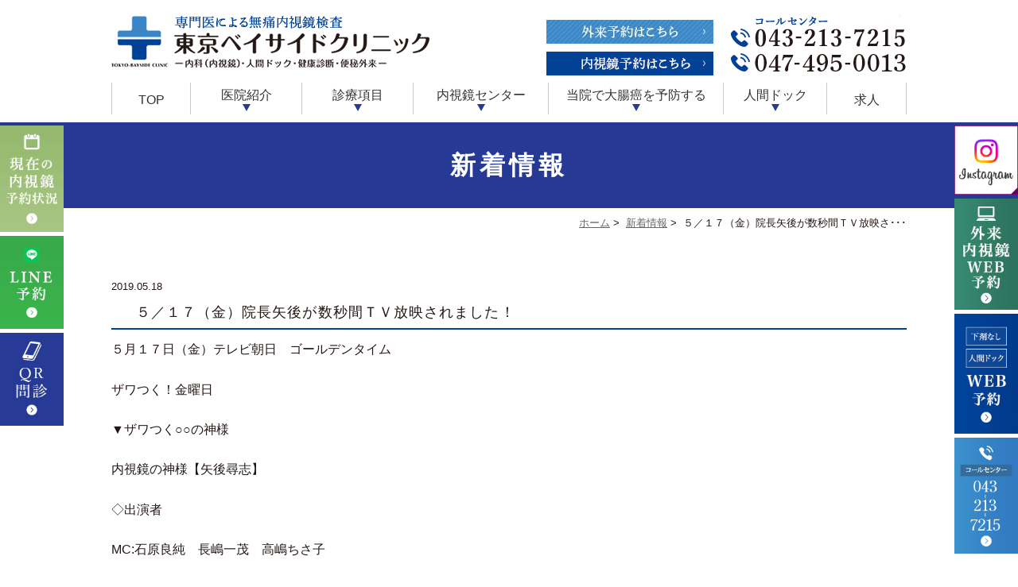

--- FILE ---
content_type: text/html; charset=UTF-8
request_url: https://www.tokyo-bayside-cl.jp/news/14153/
body_size: 40412
content:
<!DOCTYPE html>
<html lang="ja">
<head>
<meta name="viewport" content="width=device-width,minimum-scale=1.0,maximum-scale=2.0,user-scalable=yes,initial-scale=1.0" />
<meta http-equiv="Content-Type" content="text/html; charset=UTF-8" />
<title>５／１７（金）院長矢後が数秒間ＴＶ放映されました！ | 東京ベイサイドクリニック</title>
<!-- Google Tag Manager -->
<script>(function(w,d,s,l,i){w[l]=w[l]||[];w[l].push({'gtm.start':
new Date().getTime(),event:'gtm.js'});var f=d.getElementsByTagName(s)[0],
j=d.createElement(s),dl=l!='dataLayer'?'&l='+l:'';j.async=true;j.src=
'https://www.googletagmanager.com/gtm.js?id='+i+dl;f.parentNode.insertBefore(j,f);
})(window,document,'script','dataLayer','GTM-53S67X3');</script>
<!-- End Google Tag Manager -->

<!-- All in One SEO Pack 3.3.5 によって Michael Torbert の Semper Fi Web Design[236,283] -->
<script type="application/ld+json" class="aioseop-schema">{"@context":"https://schema.org","@graph":[{"@type":"Organization","@id":"https://www.tokyo-bayside-cl.jp/#organization","url":"https://www.tokyo-bayside-cl.jp/","name":"\u6771\u4eac\u30d9\u30a4\u30b5\u30a4\u30c9\u30af\u30ea\u30cb\u30c3\u30af","sameAs":[]},{"@type":"WebSite","@id":"https://www.tokyo-bayside-cl.jp/#website","url":"https://www.tokyo-bayside-cl.jp/","name":"\u6771\u4eac\u30d9\u30a4\u30b5\u30a4\u30c9\u30af\u30ea\u30cb\u30c3\u30af","publisher":{"@id":"https://www.tokyo-bayside-cl.jp/#organization"}},{"@type":"WebPage","@id":"https://www.tokyo-bayside-cl.jp/news/14153/#webpage","url":"https://www.tokyo-bayside-cl.jp/news/14153/","inLanguage":"ja","name":"\uff15\uff0f\uff11\uff17\uff08\u91d1\uff09\u9662\u9577\u77e2\u5f8c\u304c\u6570\u79d2\u9593\uff34\uff36\u653e\u6620\u3055\u308c\u307e\u3057\u305f\uff01","isPartOf":{"@id":"https://www.tokyo-bayside-cl.jp/#website"},"image":{"@type":"ImageObject","@id":"https://www.tokyo-bayside-cl.jp/news/14153/#primaryimage","url":"https://www.tokyo-bayside-cl.jp/migration/wp-content/uploads/980581bc7d7df545cfddb2d877ee4a26.jpg","width":1279,"height":721},"primaryImageOfPage":{"@id":"https://www.tokyo-bayside-cl.jp/news/14153/#primaryimage"},"datePublished":"2019-05-17T23:20:24+09:00","dateModified":"2019-05-19T00:58:40+09:00"},{"@type":"Article","@id":"https://www.tokyo-bayside-cl.jp/news/14153/#article","isPartOf":{"@id":"https://www.tokyo-bayside-cl.jp/news/14153/#webpage"},"author":{"@id":"https://www.tokyo-bayside-cl.jp/author/tokyo/#author"},"headline":"\uff15\uff0f\uff11\uff17\uff08\u91d1\uff09\u9662\u9577\u77e2\u5f8c\u304c\u6570\u79d2\u9593\uff34\uff36\u653e\u6620\u3055\u308c\u307e\u3057\u305f\uff01","datePublished":"2019-05-17T23:20:24+09:00","dateModified":"2019-05-19T00:58:40+09:00","commentCount":0,"mainEntityOfPage":{"@id":"https://www.tokyo-bayside-cl.jp/news/14153/#webpage"},"publisher":{"@id":"https://www.tokyo-bayside-cl.jp/#organization"},"articleSection":"\u65b0\u7740\u60c5\u5831","image":{"@type":"ImageObject","@id":"https://www.tokyo-bayside-cl.jp/news/14153/#primaryimage","url":"https://www.tokyo-bayside-cl.jp/migration/wp-content/uploads/980581bc7d7df545cfddb2d877ee4a26.jpg","width":1279,"height":721}},{"@type":"Person","@id":"https://www.tokyo-bayside-cl.jp/author/tokyo/#author","name":"tokyo","sameAs":[],"image":{"@type":"ImageObject","@id":"https://www.tokyo-bayside-cl.jp/#personlogo","url":"https://secure.gravatar.com/avatar/62fefe14da1ab03520346858170ee79b?s=96&d=mm&r=g","width":96,"height":96,"caption":"tokyo"}}]}</script>
<link rel="canonical" href="https://www.tokyo-bayside-cl.jp/news/14153/" />
			<script type="text/javascript" >
				window.ga=window.ga||function(){(ga.q=ga.q||[]).push(arguments)};ga.l=+new Date;
				ga('create', 'UA-96002151-1', 'auto');
				// Plugins
				
				ga('send', 'pageview');
			</script>
			<script async src="https://www.google-analytics.com/analytics.js"></script>
			<!-- All in One SEO Pack -->
<link rel='dns-prefetch' href='//ajax.googleapis.com' />
<link rel='dns-prefetch' href='//www.google.com' />
<link rel='dns-prefetch' href='//s.w.org' />
<link rel="alternate" type="application/rss+xml" title="東京ベイサイドクリニック &raquo; フィード" href="https://www.tokyo-bayside-cl.jp/feed/" />
<link rel="alternate" type="application/rss+xml" title="東京ベイサイドクリニック &raquo; コメントフィード" href="https://www.tokyo-bayside-cl.jp/comments/feed/" />
<link rel="alternate" type="application/rss+xml" title="東京ベイサイドクリニック &raquo; ５／１７（金）院長矢後が数秒間ＴＶ放映されました！ のコメントのフィード" href="https://www.tokyo-bayside-cl.jp/news/14153/feed/" />
<link rel='stylesheet' id='wp-block-library-css'  href='https://www.tokyo-bayside-cl.jp/migration/wp-includes/css/dist/block-library/style.min.css?ver=5.3.20' type='text/css' media='all' />
<link rel='stylesheet' id='jquery-ui-theme-css'  href='https://ajax.googleapis.com/ajax/libs/jqueryui/1.11.4/themes/smoothness/jquery-ui.min.css?ver=1.11.4' type='text/css' media='all' />
<link rel='stylesheet' id='jquery-ui-timepicker-css'  href='https://www.tokyo-bayside-cl.jp/migration/wp-content/plugins/contact-form-7-datepicker/js/jquery-ui-timepicker/jquery-ui-timepicker-addon.min.css?ver=5.3.20' type='text/css' media='all' />
<link rel='stylesheet' id='slick-style-css'  href='https://www.tokyo-bayside-cl.jp/migration/wp-content/themes/originalstyle-1column/css/slick.css?ver=5.3.20' type='text/css' media='all' />
<link rel='stylesheet' id='simplelightbox-style-css'  href='https://www.tokyo-bayside-cl.jp/migration/wp-content/themes/originalstyle-1column/css/simplelightbox.min.css?ver=5.3.20' type='text/css' media='all' />
<link rel='stylesheet' id='originalstylecommon-style-css'  href='https://www.tokyo-bayside-cl.jp/migration/wp-content/themes/originalstyle-1column/common.css?ver=5.3.20' type='text/css' media='all' />
<link rel='stylesheet' id='originalstyle-style-css'  href='https://www.tokyo-bayside-cl.jp/migration/wp-content/themes/originalstyle-1column/style.css?ver=5.3.20' type='text/css' media='all' />
<link rel='stylesheet' id='originalstyleindex-style-css'  href='https://www.tokyo-bayside-cl.jp/migration/wp-content/themes/originalstyle-1column/index.css?ver=5.3.20' type='text/css' media='all' />
		<style type="text/css" id="wp-custom-css">
			.grecaptcha-badge {
	/* 表示を消す */
	visibility: hidden !important;
}		</style>
		
</head>

<body  class=" blog single single-in-news caegory-in-news ">
	<!-- Google Tag Manager (noscript) -->
<noscript><iframe src="https://www.googletagmanager.com/ns.html?id=GTM-53S67X3"
height="0" width="0" style="display:none;visibility:hidden"></iframe></noscript>
<!-- End Google Tag Manager (noscript) -->
<div id="header">
<div class="inner clearfix">
 
<div id="custom_html-2" class="widget_text headerinner"><div class="textwidget custom-html-widget"><h1><a href="https://www.tokyo-bayside-cl.jp"><img src="https://www.tokyo-bayside-cl.jp/migration/wp-content/themes/originalstyle-1column/img/logo.png" alt="東京ベイサイドクリニック"></a></h1>
<ul class="pc" style="list-style:none;">
<li class="txt"><a href="https://bayside.reserve.ne.jp" target="_blank" rel="noopener noreferrer"><img class="telimg" alt="外来受付はこちら" src="https://www.tokyo-bayside-cl.jp/migration/wp-content/themes/originalstyle-1column/img/hd_bnr001.jpg"></a>
<ul class="btn clearfix">
<li><a href="https://bayside.reserve.ne.jp" target="_blank" rel="noopener noreferrer"><img alt="お問い合わせはこちら" src="https://www.tokyo-bayside-cl.jp/migration/wp-content/themes/originalstyle-1column/img/hd_bnr002.jpg"></a></li>
</ul>
</li>
<li class="tel"><img src="https://www.tokyo-bayside-cl.jp/migration/wp-content/themes/originalstyle-1column/img/header_tel.png" alt="フリーダイヤル0120-52-5489 TEL.047-495-0013"></li>

</ul>
<ul class="sp" style="list-style:none;">
<li><a href="https://www.tokyo-bayside-cl.jp/"><img src="https://www.tokyo-bayside-cl.jp/migration/wp-content/themes/originalstyle-1column/img/sp_gnavi01.png" alt="HOME"></a></li>
<li id="teltoggle"><a href="#"><img src="https://www.tokyo-bayside-cl.jp/migration/wp-content/themes/originalstyle-1column/img/sp_gnavi02.png" alt="TEL.043-213-7215" onclick="ga('send', 'event', 'smartphone', 'phone-number-tap', 'main');"></a></li>
<li><a href="https://bayside.reserve.ne.jp" target="_blank" rel="noopener noreferrer"><img src="https://www.tokyo-bayside-cl.jp/migration/wp-content/themes/originalstyle-1column/img/sp_gnavi06.png" alt="24時間WEB予約"></a></li>
<!--<li><a href="https://bayside.reserve.ne.jp" target="_blank" rel="noopener noreferrer"><img src="[template_url]/img/sp_gnavi03.png" alt="WEB予約"></a></li>-->
<li><a href="https://page.line.me/179hhpqz?openQrModal=true" target="_blank" rel="noopener noreferrer"><img src="https://www.tokyo-bayside-cl.jp/migration/wp-content/themes/originalstyle-1column/img/sp_gnavi07.png" alt="LINE予約"></a></li>
<!--<li><a href="https://bayside.reserve.ne.jp" target="_blank" rel="noopener noreferrer"><img src="[template_url]/img/sp_gnavi04.png" alt="MAIL"></a></li>-->
<li id="toggle" class="sp"><a><img src="https://www.tokyo-bayside-cl.jp/migration/wp-content/themes/originalstyle-1column/img/sp_gnavi05.png" alt="MENU"></a></li>
</ul></div></div></div>
</div>

<div id="nav">
<div class="navinner">
<div class="inner">
 
<div class="textwidget custom-html-widget"><div class="menu-header-nav-container">
  <ul class="menu" id="menu-header-nav" style="list-style:none;">
  <li class="nav01"><a href="https://www.tokyo-bayside-cl.jp">TOP</a></li>
  <li class="nav02 wide has_children"><span>医院紹介</span>
  <div class="submenu-wrap"><div class="submenu-inner">
  <ul class="sub-menu">
  <li class="submenu-title"><a href="https://www.tokyo-bayside-cl.jp/staff/">■院長紹介</a></li>
  <li><a href="https://www.tokyo-bayside-cl.jp/staff/#a01">院長紹介</a></li>
  <li><a href="https://www.tokyo-bayside-cl.jp/yagohiroshi/">初代院長</a></li>
  <!-- 
  <li><a href="[url]/staff/#a02">看護師</a></li> 
  <li><a href="[url]/staff/#a03">内視鏡助手</a></li> 
  <li><a href="[url]/staff/#a04">医療事務</a></li>
  <li><a href="[url]/staff/#a06">コールセンター</a></li>
   -->
  </ul>
  <ul class="sub-menu">
  <li class="submenu-title"><a href="https://www.tokyo-bayside-cl.jp/info/">■医院紹介</a></li>
  <li><a href="https://www.tokyo-bayside-cl.jp/info/#a07">内視鏡検査機関・一覧</a></li> 
  <li><a href="https://www.tokyo-bayside-cl.jp/info/#a02">診療実績・症例数</a></li> 
  <li><a href="https://www.tokyo-bayside-cl.jp/info/#a03">アクセス・診療時間</a></li> 
  <li><a href="https://www.tokyo-bayside-cl.jp/info/#a04">連携登録機関</a></li>
  <li><a href="https://www.tokyo-bayside-cl.jp/info/#a05">館内施設・コールセンター</a></li>
  <li><a href="https://www.tokyo-bayside-cl.jp/qa/">よくあるお問合せQ＆A</a></li>
  <li><a href="https://www.tokyo-bayside-cl.jp/information/#a25928">インボイス対応</a></li>
  </ul>
	<!-- 
  <ul class="sub-menu">
    <li class="submenu-title"><a href="[url]/chinese/">■中国語ページ</a></li>
  </ul>
 -->
  </div></div>
  </li>  
  <li class="nav03 wide has_children"><span>診療項目</span>
  <div class="submenu-wrap"><div class="submenu-inner">
  <div class="clerfix no-line">
  <ul class="sub-menu">
   <li class="submenu-title"><a href="https://www.tokyo-bayside-cl.jp/internal_medicine/">■内科
  </a></li>
  </ul>
    <ul class="sub-menu">
   <li class="submenu-title"><a href="https://www.tokyo-bayside-cl.jp/gastroenterology/">■消化器内科
  </a></li>
  </ul>
  <ul class="sub-menu">
    <li class="submenu-title"><a href="https://www.tokyo-bayside-cl.jp/ed/">■ED</a></li>
  </ul>
  <ul class="sub-menu">
<!--
    <li class="submenu-title"><a href="[url]/non_smoking/">■禁煙外来(現在停止中）</a></li>
-->		
    <li class="submenu-title"><a href="https://www.tokyo-bayside-cl.jp/outpatient-fever/">■発熱外来</a></li>
		
  </ul>
  <ul class="sub-menu">
    <li class="submenu-title"><a href="https://www.tokyo-bayside-cl.jp/pill/">■ピル</a></li>
  </ul>
  <ul class="sub-menu">
    <li class="submenu-title"><a href="https://www.tokyo-bayside-cl.jp/vaccination/">■予防接種</a></li>
  </ul>
  <ul class="sub-menu">
    <li class="submenu-title"><a href="https://www.tokyo-bayside-cl.jp/pylori/">■ピロリ菌</a></li>
  </ul>
  
  <ul class="sub-menu">
   <li class="submenu-title"><a href="https://www.tokyo-bayside-cl.jp/reflux_esophagitis/">■逆流性食道炎
  </a></li>
  </ul>
  
  
  <ul class="sub-menu">
   <li class="submenu-title"><a href="https://www.tokyo-bayside-cl.jp/anisakis/">■アニサキス
  </a></li>
  </ul>
  
  <ul class="sub-menu">
    <li class="submenu-title"><a href="https://www.tokyo-bayside-cl.jp/constipation/">■睡眠時無呼吸症候群</a></li>
  </ul>
    <ul class="sub-menu">
   <li class="submenu-title"><a href="https://www.tokyo-bayside-cl.jp/ibs/">■過敏性腸症候群
  </a></li>
  </ul>
  
  
  <ul class="sub-menu">
    <li class="submenu-title"><a href="https://www.tokyo-bayside-cl.jp/human_dog/">■人間ドック</a></li>
  </ul>
  
  <ul class="sub-menu">
    <li class="submenu-title"><a href="https://www.tokyo-bayside-cl.jp/online-2/">■オンライン診療</a></li>
  </ul>
    
  </div>
  </div></div>
  </li>  
  <li class="nav04 wide has_children"><span>内視鏡センター</span>
  <div class="submenu-wrap"><div class="submenu-inner">
  <ul class="sub-menu">
   <li class="submenu-title"><a href="https://www.tokyo-bayside-cl.jp/endoscope/">■下剤を飲まない内視鏡センター</a></li>
  <!-- <li><a href="[url]/endoscope/#a01">無痛内視鏡センターの動画を見る</a></li> -->
  <li><a href="https://www.tokyo-bayside-cl.jp/endoscope/#a02">内視鏡センターの特徴</a></li> 
  <li><a href="https://www.tokyo-bayside-cl.jp/endoscope/#a03">業界最高精度の内視鏡治療を行います！</a></li> 
  <li><a href="https://www.tokyo-bayside-cl.jp/endoscope/#a04">内視鏡センターの診療実績</a></li> 
  <li><a href="https://www.tokyo-bayside-cl.jp/endoscope/#a06">内視鏡センターで検査を受ける</a></li> 
  </ul>
  <ul class="sub-menu">
    <li class="submenu-title"><a href="https://www.tokyo-bayside-cl.jp/gastroscope/">■胃カメラ</a></li>
  <li><a href="https://www.tokyo-bayside-cl.jp/gastroscope/#a06">胃カメラの動画を見る</a></li> 
  <li><a href="https://www.tokyo-bayside-cl.jp/gastroscope/#a01">苦痛を抑えた胃カメラ</a></li> 
  <li><a href="https://www.tokyo-bayside-cl.jp/gastroscope/#a03">胃カメラでわかる病気</a></li> 
  <li><a href="https://www.tokyo-bayside-cl.jp/gastroscope/#a04">胃カメラの流れ</a></li> 
  <li><a href="https://www.tokyo-bayside-cl.jp/gastroscope/#a05">胃カメラの費用</a></li> 
  <li><a href="https://www.tokyo-bayside-cl.jp/gastroscope/#a05_1">キャンセル規定</a></li> 
  </ul>
  
  <ul class="sub-menu">
    <li class="submenu-title"><a href="https://www.tokyo-bayside-cl.jp/colon_camera/">■大腸カメラ</a></li>
  
  <li><a href="https://www.tokyo-bayside-cl.jp/colon_camera/#a011">大腸カメラの動画を見る</a></li> 
  <li><a href="https://www.tokyo-bayside-cl.jp/colon_camera/#a01">下剤内服不要大腸カメラ</a></li> 
  <li><a href="https://www.tokyo-bayside-cl.jp/colon_camera/#a12">本日の大腸内視鏡検査</a></li> 
  <li><a href="https://www.tokyo-bayside-cl.jp/colon_camera/#a02">下剤内服は「船」、注入は「飛行機」</a></li> 
  <li><a href="https://www.tokyo-bayside-cl.jp/colon_camera/#a03">大腸カメラを楽に受けていただくために</a></li> 
  <li><a href="https://www.tokyo-bayside-cl.jp/colon_camera/#a04">質の高い検査を行うための取り組み</a></li> 
  <li><a href="https://www.tokyo-bayside-cl.jp/colon_camera/#a05">40歳を過ぎたら検査は必要？</a></li> 
  <li><a href="https://www.tokyo-bayside-cl.jp/colon_camera/#a06">大腸カメラでわかる病気</a></li> 
  <li><a href="https://www.tokyo-bayside-cl.jp/colon_camera/#a07">大腸がん予防のために</a></li> 
  <li><a href="https://www.tokyo-bayside-cl.jp/colon_camera/#a08">こんな症状がある場合は危ないかも！？</a></li> 
  <li><a href="https://www.tokyo-bayside-cl.jp/colon_camera/#a09">大腸カメラの流れ</a></li> 
  <li><a href="https://www.tokyo-bayside-cl.jp/colon_camera/#a10">大腸カメラの費用</a></li> 
  <li><a href="https://www.tokyo-bayside-cl.jp/colon_camera/#a10_1">キャンセル規定</a></li> 
  </ul>
  
  <ul class="sub-menu">
    <li class="submenu-title"><a href="https://www.tokyo-bayside-cl.jp/pylori/">■ピロリ菌</a></li>
  <li><a href="https://www.tokyo-bayside-cl.jp/pylori/#a01">ピロリ菌とは【胃がん予防】</a></li> 
  <li><a href="https://www.tokyo-bayside-cl.jp/pylori/#a02">ピロリ菌と病気の関係</a></li> 
  <li><a href="https://www.tokyo-bayside-cl.jp/pylori/#a03">ピロリ菌の感染について</a></li> 
  <li><a href="https://www.tokyo-bayside-cl.jp/pylori/#a04">検査方法</a></li> 
  <li><a href="https://www.tokyo-bayside-cl.jp/pylori/#a05">ピロリ菌の除菌について</a></li> 
  <li><a href="https://www.tokyo-bayside-cl.jp/pylori/#a06">ピロリ菌除菌方法</a></li> 
  </ul>
  
  <ul class="sub-menu">
    <li class="submenu-title"><a href="https://www.tokyo-bayside-cl.jp/polyp/">■大腸ポリープ切除術</a></li>
  <li><a href="https://www.tokyo-bayside-cl.jp/polyp/#a01">大腸ポリープとは【大腸がん予防】</a></li> 
  <li><a href="https://www.tokyo-bayside-cl.jp/polyp/#a02">大腸がんになる前に</a></li> 
  <li><a href="https://www.tokyo-bayside-cl.jp/polyp/#a03">日帰り大腸ポリープ切除術</a></li> 
  <li><a href="https://www.tokyo-bayside-cl.jp/polyp/#a05">実際の動画を見る</a></li> 
  <li><a href="https://www.tokyo-bayside-cl.jp/polyp/#a04">切除術後の注意点</a></li> 
  <li><a href="https://www.tokyo-bayside-cl.jp/polyp/#a06">帰宅後に万が一異変があった場合</a></li> 
  </ul>
  
  <ul class="sub-menu">
    <li class="submenu-title"><a href="https://www.tokyo-bayside-cl.jp/endoscope1/">■胃内視鏡的洗腸液注入法</a></li>
  <li><a href="https://www.tokyo-bayside-cl.jp/endoscope1/#a04">胃内視鏡的洗腸液注入法とは</a></li> 
  <li><a href="https://www.tokyo-bayside-cl.jp/endoscope1/#a01">２Lの洗腸液を飲むことが辛い方のために</a></li> 
  <li><a href="https://www.tokyo-bayside-cl.jp/endoscope1/#a03">当院GEIIの特長【安全性】</a></li> 
  <li><a href="https://www.tokyo-bayside-cl.jp/endoscope1/#a07">これから内視鏡検査を受ける方へ</a></li>
    </ul>
  </div></div>
  </li>  
  <li class="nav05 has_children"><span>当院で大腸癌を予防する</span>
    <ul class="sub-menu submenu-sp">
  <li><a href="https://www.tokyo-bayside-cl.jp/colon_ca_prevention/#a01">■クリーンコロンとは</a></li>
  <li><a href="https://www.tokyo-bayside-cl.jp/colon_ca_prevention/#a02">■下剤を飲まず早い大腸カメラ</a></li>
  <li><a href="https://www.tokyo-bayside-cl.jp/colon_ca_prevention/#a03">■大腸軸保持短縮法</a></li> 
  <li><a href="https://www.tokyo-bayside-cl.jp/colon_ca_prevention/#a05">■コールドポリペクトミー</a></li>
    </ul></li>
  <li class="nav06 has_children"><span>人間ドック</span>
    <ul class="sub-menu submenu-sp">
  <li><a href="https://www.tokyo-bayside-cl.jp/human_dog/">人間ドック</a></li>
  <li><a href="https://www.tokyo-bayside-cl.jp/human_dog/#a13">企業健診</a></li>
  <li><a href="https://www.tokyo-bayside-cl.jp/human_dog/#a14">船橋市人間ドック</a></li> 
  <li><a href="https://www.tokyo-bayside-cl.jp/human_dog/#a15">その他健康診断</a></li>
    </ul></li>
  
  <li class="nav07"><a href="https://www.tokyo-bayside-cl.jp/recruit/">求人</a></li>
  </ul>
  
    
  
  <ul id="telmenu">
  <li><a href="https://bayside.reserve.ne.jp/sp/index.php?" target="_blank" rel="noopener noreferrer">【予約に関するお問い合わせ】<br>
  外来・内視鏡・健康診断などの予約はweb予約がスムーズです。</a></li>
  <li><a href="https://www.tokyo-bayside-cl.jp/qa/" traget="_blank">【お電話でお問い合わせする前に】<br>
  よくある質問をみて疑問が解決しないか確認をする。</a></li>
  <li><a href="tel:043-213-7215">【予約・健診以外に関するお問い合わせ】<br>
  お電話にて対応させていただきます。<br>
  TELでの問い合わせは診療時間中に対応致します。</a></li>
  </ul>
  </div></div></div>
</div>
</div><div id="contents">
        <div class="page-title"><h2>新着情報</h2></div>
      <div class="bread_wrap">  				<ul class="bread">
		<li><a href="https://www.tokyo-bayside-cl.jp">ホーム</a>&nbsp;&gt;&nbsp;</li>
		<li><a href="https://www.tokyo-bayside-cl.jp/news/">新着情報</a>&nbsp;&gt;&nbsp;</li><li></li>
		<li>５／１７（金）院長矢後が数秒間ＴＶ放映さ･･･</li>
		</ul>
  </div>
<div class="inner clearfix">
<div id="main" class="mainblock ">
            
<div class="entry-block clearfix block">
    <div class="dateBlock">2019.05.18</div>
	<h3>５／１７（金）院長矢後が数秒間ＴＶ放映されました！</h3>
	<div class="entry">
	<p>５月１７日（金）テレビ朝日　ゴールデンタイム</p>
<p>ザワつく！金曜日</p>
<p>▼ザワつく○○の神様</p>
<p>内視鏡の神様【矢後尋志】</p>
<p>◇出演者</p>
<p><span>MC:</span>石原良純　長嶋一茂　高嶋ちさ子</p>
<p>進行<span>:</span>高橋茂雄</p>
<p><img width="803" height="453" src="https://www.tokyo-bayside-cl.jp/migration/wp-content/uploads/980581bc7d7df545cfddb2d877ee4a26.jpg" class="attachment-266x266  aligncenter" alt="" srcset="https://www.tokyo-bayside-cl.jp/migration/wp-content/uploads/980581bc7d7df545cfddb2d877ee4a26.jpg 1279w, https://www.tokyo-bayside-cl.jp/migration/wp-content/uploads/980581bc7d7df545cfddb2d877ee4a26-770x434.jpg 770w, https://www.tokyo-bayside-cl.jp/migration/wp-content/uploads/980581bc7d7df545cfddb2d877ee4a26-768x433.jpg 768w, https://www.tokyo-bayside-cl.jp/migration/wp-content/uploads/980581bc7d7df545cfddb2d877ee4a26-1000x564.jpg 1000w" sizes="(max-width: 266px) 100vw, 266px" /></p>
<p>&nbsp;</p>
	</div>
 </div>

    </div>
<div id="aside">

<div id="custom_html-4" class="widget_text sideinner"><div class="textwidget custom-html-widget"><div class="inq contact">
    <div class="clearfix side_r pc">
        <a href="https://www.tokyo-bayside-cl.jp/calendar-6/"><img src="https://www.tokyo-bayside-cl.jp/migration/wp-content/themes/originalstyle-1column/img/sb_img004.png" alt="現在の内視鏡予約状況"></a>
        <a href="https://page.line.me/179hhpqz?openQrModal=true" target="_blank" rel="noopener noreferrer"><img
                src="https://www.tokyo-bayside-cl.jp/migration/wp-content/themes/originalstyle-1column/img/sb_img005.png" alt="LINE予約"></a>
        <a href="https://www.tokyo-bayside-cl.jp/information/#a27633">
        <img src="https://www.tokyo-bayside-cl.jp/migration/wp-content/uploads/qr_bnr.jpg" alt="QR問診">
    </a>
    </div>
    <div class="side_insta sp"><a href="https://www.instagram.com/tokyo_bayside.cl/" target="_blank" rel="noopener noreferrer"><img
                src="https://www.tokyo-bayside-cl.jp/migration/wp-content/themes/originalstyle-1column/img/sp_sb_insta.png" alt="Instagram"></a></div>
    <div class="clearfix side_l">
        <a href="https://www.instagram.com/tokyo_bayside.cl/" target="_blank" class="pc" rel="noopener noreferrer"><img
                src="https://www.tokyo-bayside-cl.jp/migration/wp-content/themes/originalstyle-1column/img/sb_insta.png" alt="Instagram" class="pc"></a>
        <a href="https://bayside.reserve.ne.jp" target="_blank" rel="noopener noreferrer"><img
                src="https://www.tokyo-bayside-cl.jp/migration/wp-content/uploads/sb_img002.jpg" alt="外来WEB予約" class="pc"><img
                src="https://www.tokyo-bayside-cl.jp/migration/wp-content/uploads/sp_footer_bnr02.png" alt="外来内視鏡WEB予約" class="sp"></a>
        <a href="https://www.medical-rs.jp/tbay/Plans/selectPlan" onclick="ga('send', 'event', 'smartphone', 'phone-web-tap', 'main');" target="_blank" rel="noopener noreferrer"><img
                src="https://www.tokyo-bayside-cl.jp/migration/wp-content/uploads/sb_img001.jpg" alt="24時間WEB予約" class="pc"><img
                src="https://www.tokyo-bayside-cl.jp/migration/wp-content/uploads/sp_footer_bnr01.png" alt="下剤なし 人間ドック WEB予約" class="sp"></a>
        <img src="https://www.tokyo-bayside-cl.jp/migration/wp-content/themes/originalstyle-1column/img/sb_img003.jpg" alt="TEL.0120-52-5489" class="pc"><a href="https://www.tokyo-bayside-cl.jp/calendar-6/"><img
                src="https://www.tokyo-bayside-cl.jp/migration/wp-content/themes/originalstyle-1column/img/sp_footer_bnr03.png" alt="診療カレンダー" class="sp"></a>
    </div>
</div></div></div>
</div></div>
</div>

<div class="" id="footer">
<div class="inner clearfix ">
 
<div id="custom_html-5" class="widget_text footerinner"><div class="textwidget custom-html-widget"><div class="menu-footer-nav-container clearfix">
<ul id="menu-footer-nav" class="menu">
<li class="menu-item-has-children"><span class="title">CLINIC</span>
<ul class="sub-menu">
<li><a href="https://www.tokyo-bayside-cl.jp">TOP</a></li>
<li><a href="https://www.tokyo-bayside-cl.jp/info/">医院紹介</a></li>
<li><a href="https://www.tokyo-bayside-cl.jp/staff/#a01">院長紹介</a></li>
<li><a href="https://www.tokyo-bayside-cl.jp/yagohiroshi/">初代院長</a></li>
<li><a href="https://www.tokyo-bayside-cl.jp/info/#a02">診療実績</a></li>
<li><a href="https://www.tokyo-bayside-cl.jp/info/#a03">アクセス</a></li>
<li><a href="https://www.tokyo-bayside-cl.jp/info/#a06">診療時間</a></li>
<li><a href="https://www.tokyo-bayside-cl.jp/sitemap/">サイトマップ</a></li>
<li><a href="https://www.tokyo-bayside-cl.jp/migration/wp-content/uploads/ininjo2.pdf" target="_blank" rel="noopener noreferrer">委任状</a></li>
</ul>
</li>

<li class="parent clearfix"><span class="title">MENU</span>
<ul class="sub-menu">
<li><a href="https://www.tokyo-bayside-cl.jp/internal_medicine/">内科（内視鏡）</a></li>
<li><a href="https://www.tokyo-bayside-cl.jp/gastroenterology/">消化器内科</a></li>
<li><a href="https://www.tokyo-bayside-cl.jp/ed/">ED</a></li>
<li><a href="https://www.tokyo-bayside-cl.jp/pill/">ピル処方</a></li>
<li><a href="https://www.tokyo-bayside-cl.jp/constipation/">便秘外来</a></li>
	<li><a href="https://www.tokyo-bayside-cl.jp/ibs/">過敏性腸症候群</a></li>
<li><a href="https://www.tokyo-bayside-cl.jp/migration/todays-gei-to-tcf/">本日の内視鏡検査</a></li>
<li><a href="https://www.tokyo-bayside-cl.jp/endoscope/">内視鏡検査センター</a></li>
<li><a href="https://www.tokyo-bayside-cl.jp/gastroscope/">苦痛を抑えた胃カメラ</a></li>
</ul>

<ul class="sub-menu">
<li><a href="https://www.tokyo-bayside-cl.jp/colon_camera/">下剤内服不要の大腸カメラ</a></li>

<li><a href="https://www.tokyo-bayside-cl.jp/pylori/">ピロリ菌</a></li>
<li><a href="https://www.tokyo-bayside-cl.jp/reflux_esophagitis/">逆流性食道炎</a></li>
	<li><a href="https://www.tokyo-bayside-cl.jp/anisakis/">アニサキス</a></li>
<li><a href="https://www.tokyo-bayside-cl.jp/polyp/">日帰り大腸ポリープ切除術</a></li>
<li><a href="https://www.tokyo-bayside-cl.jp/human_dog/">健康診断・人間ドック</a></li>
<li><a href="https://www.tokyo-bayside-cl.jp/recruit/">求人|優先採用頁</a></li>
<li><a href="https://www.tokyo-bayside-cl.jp/chinese/">中国語ページ</a></li>
<li><a href="https://www.tokyo-bayside-cl.jp/migration/wp-content/uploads/Personal-Information.pdf" target="_blank" rel="noopener noreferrer">健康診断における個人情報の取り扱いについて</a></li>
<li><a href="https://www.tokyo-bayside-cl.jp/migration/wp-content/uploads/c694de1d28ebac81c48db6df9b41f395.pdf" target="_blank" rel="noopener noreferrer">厚生労働大臣が定める掲示事項</a></li>
</ul>
	</li>
	</ul>


<div class="footer_access">
<ul class="banner">
<li class="mb10"><a href="https://www.tokyo-bayside-cl.jp/migration/wp-content/uploads/fd2b428064c470c822a493013944ca61-1.xlsx" target="_blank" rel="noopener noreferrer"><img src="https://www.tokyo-bayside-cl.jp/migration/wp-content/themes/originalstyle-1column/img/bnr_img013.jpg" alt="文章ダウンロード 企業健診"></a></li>
<li class="mb10"><a href="https://www.tokyo-bayside-cl.jp/migration/wp-content/uploads/reservations-form_2023.9.pdf" target="_blank" rel="noopener noreferrer"><img src="https://www.tokyo-bayside-cl.jp/migration/wp-content/themes/originalstyle-1column/img/bnr_img014.jpg" alt="文章ダウンロード 内視鏡"></a></li>
<li class="mb10"><a href="https://www.tokyo-bayside-cl.jp/migration/wp-content/uploads/checkup_monshin.pdf" target="_blank" rel="noopener noreferrer"><img src="https://www.tokyo-bayside-cl.jp/migration/wp-content/uploads/bnr_img017.png" alt="文章ダウンロード 健診用問診票"></a></li>
<li class="mb10"><a href="https://www.tokyo-bayside-cl.jp/wp-content/uploads/2018/11/5d230888569757478dbd0850f578513d.pdf" target="_blank" rel="noopener noreferrer"><img src="https://www.tokyo-bayside-cl.jp/migration/wp-content/themes/originalstyle-1column/img/bnr_img015.jpg" alt="当院での内視鏡検査ご予約は皆様のかかりつけ先生からもご依頼いただけます。"></a></li>

<li class="mb10"><a href="mailto:?body=東京ベイサイドクリニックは【下剤を飲まず早い】スマート内視鏡検査に特化した次世代内視鏡検査機関です。%0D%0A
下剤内服なし(スマ鏡)では前処置を含め最短２時間で胃・大腸カメラ全てが終了するため、無飲のスマ鏡希望の方が近年急増しております。%0D%0A
年間８０００件超の内視鏡実績をもつ院長矢後が全ての検査を実施し、結果説明も画像を一枚一枚ご覧頂きながら矢後が丁寧に行います。%0D%0A
採血による消化器・乳がんのリスク診断や、提携病院で頭部MRIによる脳ドックも可能です。%0D%0A
事前受診不要なワンストップ検査のため、全国・海外からも多数ご来院されております。%0D%0A
%0D%0A
お気軽に当院までご相談下さい。
https://www.tokyo-bayside-cl.jp/"><img src="https://www.tokyo-bayside-cl.jp/migration/wp-content/themes/originalstyle-1column/img/bnr_img016.jpg" alt="この医院を知人に紹介する"></a></li>
<li class="mb10"><a href="https://iruma-keyaki.jp/" target="_blank" rel="noopener noreferrer"><img src="https://www.tokyo-bayside-cl.jp/migration/wp-content/uploads/logo_iruma-keyaki.jp_.png" alt="入間けやきクリニック"></a></li>
<li class="mb10"><a href="https://wellness.or.jp/" target="_blank" rel="noopener noreferrer"><img src="https://www.tokyo-bayside-cl.jp/migration/wp-content/uploads/logo_wellness.or_.jp_.png" alt="高血圧といびきの内科"></a></li>
<li class="mb10"><a href="https://www.ookurayama-mc.com/" target="_blank" rel="noopener noreferrer"><img src="https://www.tokyo-bayside-cl.jp/migration/wp-content/uploads/logo_ookurayama-mc.com_.png" alt="大倉山メディカルクリニック"></a></li>
<li class="mb10"><a href="https://towa-hosp.com/" target="_blank" rel="noopener noreferrer"><img src="https://www.tokyo-bayside-cl.jp/migration/wp-content/uploads/logo_towa-hosp.com_.png" alt="東和病院"></a></li>
<li class="mb10"><a href="https://www.wantedly.com/companies/company_1758293" target="_blank" rel="noopener noreferrer"><img src="https://www.tokyo-bayside-cl.jp/migration/wp-content/uploads/logo_med-pro.jpen_.png" alt="株式会社EN"></a></li>
<li class="mb10"><a href="https://kawai-med.com/" target="_blank" rel="noopener noreferrer"><img src="https://www.tokyo-bayside-cl.jp/migration/wp-content/uploads/logo_kawai-med.com_.png" alt="河井医院"></a></li>
<li class="mb10"><a href="https://www.fujiclinic.net/" target="_blank" rel="noopener noreferrer"><img src="https://www.tokyo-bayside-cl.jp/migration/wp-content/uploads/logo_fujiclinic.net_.png" alt="富士在宅診療所"></a></li>
</ul></div></div>

<div class="db_bnr_layout">
    <!-- ▼組合せバナー（横並び）：左揃え -->
    <div style="width:100%;margin:0;flex-flow:row wrap;column-gap:10px;justify-content:space-between;display:flex;">
        <!-- DR.BRIDGE -->
        <div style="flex:1;">
            <div style="width:100%;"><a href="https://www.dr-bridge.co.jp/" style="border:1px solid #E4E4E4;display:block;" target="_blank" rel="noopener noreferrer"><img
                        src="https://www.dr-bridge.co.jp/bnr/assets/images/logo-drbridge.svg"
                        style="width:100%;height:auto;margin:0;vertical-align:bottom;"
                        alt="DR.BRIDGE｜クリニックホームページ制作"></a><a href="https://www.iryoto.jp/" style="padding-top:3.75%;color:#fff!important;text-decoration:none;flex-flow:row wrap;justify-content:center;display:flex;" target="_blank" rel="noopener noreferrer"><span
                        style="font-size:14px;font-family:'游ゴシック体',YuGothic,'游ゴシック','Yu Gothic',sans-serif;font-feature-settings:'palt' 1;letter-spacing:0.04em;font-weight:bold;text-align:left;">クリニックホームページ制作</span></a>
            </div>
        </div>
        <!-- ヨクミテ -->
        <div style="flex:1;">
            <div style="width:100%;"><a href="https://www.yoku-mite.care/" style="border:1px solid #E4E4E4;display:block;" target="_blank" rel="noopener noreferrer"><img
                        src="https://www.yoku-mite.care/bnr/assets/images/logo-yokumite_01.png"
                        style="width:100%;height:auto;margin:0;vertical-align:bottom;" alt="医療情報検索サイト【ヨクミテ】"></a><a href="https://www.yoku-mite.care/" style="padding-top:3.75%;color:#fff!important;text-decoration:none;flex-flow:row wrap;justify-content:center;display:flex;" target="_blank" rel="noopener noreferrer"><span
                        style="font-size:14px;font-family:'游ゴシック体',YuGothic,'游ゴシック','Yu Gothic',sans-serif;font-feature-settings:'palt' 1;letter-spacing:0.04em;font-weight:bold;text-align:left;">医療情報検索サイト【ヨクミテ】</span></a>
            </div>
        </div>
    </div>
</div>
</div></div></div>
</div>
 
<div id="custom_html-6" class="widget_text copyright"><div class="widget_text copyrightinner"><div class="textwidget custom-html-widget"><p>内視鏡検査機関【東京ベイサイドクリニック】&copy; 千葉市・船橋市・市川市・習志野市・八千代市・浦安市で下剤を飲まず早い苦痛を抑えた胃・大腸カメラ</p></div></div></div><script type='text/javascript' src='https://ajax.googleapis.com/ajax/libs/jquery/1.10.1/jquery.min.js?ver=1.10.1'></script>
<script type='text/javascript'>
/* <![CDATA[ */
var wpcf7 = {"apiSettings":{"root":"https:\/\/www.tokyo-bayside-cl.jp\/wp-json\/contact-form-7\/v1","namespace":"contact-form-7\/v1"}};
/* ]]> */
</script>
<script type='text/javascript' src='https://www.tokyo-bayside-cl.jp/migration/wp-content/plugins/contact-form-7/includes/js/scripts.js?ver=5.1.6'></script>
<script type='text/javascript' src='https://www.tokyo-bayside-cl.jp/migration/wp-includes/js/jquery/ui/core.min.js?ver=1.11.4'></script>
<script type='text/javascript' src='https://www.tokyo-bayside-cl.jp/migration/wp-includes/js/jquery/ui/datepicker.min.js?ver=1.11.4'></script>
<script type='text/javascript'>
jQuery(document).ready(function(jQuery){jQuery.datepicker.setDefaults({"closeText":"\u9589\u3058\u308b","currentText":"\u4eca\u65e5","monthNames":["1\u6708","2\u6708","3\u6708","4\u6708","5\u6708","6\u6708","7\u6708","8\u6708","9\u6708","10\u6708","11\u6708","12\u6708"],"monthNamesShort":["1\u6708","2\u6708","3\u6708","4\u6708","5\u6708","6\u6708","7\u6708","8\u6708","9\u6708","10\u6708","11\u6708","12\u6708"],"nextText":"\u6b21","prevText":"\u524d","dayNames":["\u65e5\u66dc\u65e5","\u6708\u66dc\u65e5","\u706b\u66dc\u65e5","\u6c34\u66dc\u65e5","\u6728\u66dc\u65e5","\u91d1\u66dc\u65e5","\u571f\u66dc\u65e5"],"dayNamesShort":["\u65e5","\u6708","\u706b","\u6c34","\u6728","\u91d1","\u571f"],"dayNamesMin":["\u65e5","\u6708","\u706b","\u6c34","\u6728","\u91d1","\u571f"],"dateFormat":"yy\u5e74mm\u6708d\u65e5","firstDay":1,"isRTL":false});});
</script>
<script type='text/javascript' src='https://ajax.googleapis.com/ajax/libs/jqueryui/1.11.4/i18n/datepicker-ja.min.js?ver=1.11.4'></script>
<script type='text/javascript' src='https://www.tokyo-bayside-cl.jp/migration/wp-content/plugins/contact-form-7-datepicker/js/jquery-ui-timepicker/jquery-ui-timepicker-addon.min.js?ver=5.3.20'></script>
<script type='text/javascript' src='https://www.tokyo-bayside-cl.jp/migration/wp-content/plugins/contact-form-7-datepicker/js/jquery-ui-timepicker/i18n/jquery-ui-timepicker-ja.js?ver=5.3.20'></script>
<script type='text/javascript' src='https://www.tokyo-bayside-cl.jp/migration/wp-includes/js/jquery/ui/widget.min.js?ver=1.11.4'></script>
<script type='text/javascript' src='https://www.tokyo-bayside-cl.jp/migration/wp-includes/js/jquery/ui/mouse.min.js?ver=1.11.4'></script>
<script type='text/javascript' src='https://www.tokyo-bayside-cl.jp/migration/wp-includes/js/jquery/ui/slider.min.js?ver=1.11.4'></script>
<script type='text/javascript' src='https://www.tokyo-bayside-cl.jp/migration/wp-includes/js/jquery/ui/button.min.js?ver=1.11.4'></script>
<script type='text/javascript' src='https://www.tokyo-bayside-cl.jp/migration/wp-content/plugins/contact-form-7-datepicker/js/jquery-ui-sliderAccess.js?ver=5.3.20'></script>
<script type='text/javascript' src='https://www.google.com/recaptcha/api.js?render=6LcL3h4lAAAAAO7UH3qNpQYZ5JElHjtjtuT3vCTu&#038;ver=3.0'></script>
<script type='text/javascript' src='https://www.tokyo-bayside-cl.jp/migration/wp-content/themes/originalstyle-1column/js/slick.js?ver=5.3.20'></script>
<script type='text/javascript' src='https://www.tokyo-bayside-cl.jp/migration/wp-content/themes/originalstyle-1column/js/simple-lightbox.min.js?ver=5.3.20'></script>
<script type='text/javascript' src='https://www.tokyo-bayside-cl.jp/migration/wp-content/themes/originalstyle-1column/js/loop.js?ver=5.3.20'></script>
<script type='text/javascript' src='https://www.tokyo-bayside-cl.jp/migration/wp-content/themes/originalstyle-1column/js/script.js?ver=5.3.20'></script>
<script type="text/javascript">
( function( grecaptcha, sitekey, actions ) {

	var wpcf7recaptcha = {

		execute: function( action ) {
			grecaptcha.execute(
				sitekey,
				{ action: action }
			).then( function( token ) {
				var forms = document.getElementsByTagName( 'form' );

				for ( var i = 0; i < forms.length; i++ ) {
					var fields = forms[ i ].getElementsByTagName( 'input' );

					for ( var j = 0; j < fields.length; j++ ) {
						var field = fields[ j ];

						if ( 'g-recaptcha-response' === field.getAttribute( 'name' ) ) {
							field.setAttribute( 'value', token );
							break;
						}
					}
				}
			} );
		},

		executeOnHomepage: function() {
			wpcf7recaptcha.execute( actions[ 'homepage' ] );
		},

		executeOnContactform: function() {
			wpcf7recaptcha.execute( actions[ 'contactform' ] );
		},

	};

	grecaptcha.ready(
		wpcf7recaptcha.executeOnHomepage
	);

	document.addEventListener( 'change',
		wpcf7recaptcha.executeOnContactform, false
	);

	document.addEventListener( 'wpcf7submit',
		wpcf7recaptcha.executeOnHomepage, false
	);

} )(
	grecaptcha,
	'6LcL3h4lAAAAAO7UH3qNpQYZ5JElHjtjtuT3vCTu',
	{"homepage":"homepage","contactform":"contactform"}
);
</script>
</body>
</html>

--- FILE ---
content_type: text/html; charset=utf-8
request_url: https://www.google.com/recaptcha/api2/anchor?ar=1&k=6LcL3h4lAAAAAO7UH3qNpQYZ5JElHjtjtuT3vCTu&co=aHR0cHM6Ly93d3cudG9reW8tYmF5c2lkZS1jbC5qcDo0NDM.&hl=en&v=PoyoqOPhxBO7pBk68S4YbpHZ&size=invisible&anchor-ms=20000&execute-ms=30000&cb=hdk27rmye7zf
body_size: 48592
content:
<!DOCTYPE HTML><html dir="ltr" lang="en"><head><meta http-equiv="Content-Type" content="text/html; charset=UTF-8">
<meta http-equiv="X-UA-Compatible" content="IE=edge">
<title>reCAPTCHA</title>
<style type="text/css">
/* cyrillic-ext */
@font-face {
  font-family: 'Roboto';
  font-style: normal;
  font-weight: 400;
  font-stretch: 100%;
  src: url(//fonts.gstatic.com/s/roboto/v48/KFO7CnqEu92Fr1ME7kSn66aGLdTylUAMa3GUBHMdazTgWw.woff2) format('woff2');
  unicode-range: U+0460-052F, U+1C80-1C8A, U+20B4, U+2DE0-2DFF, U+A640-A69F, U+FE2E-FE2F;
}
/* cyrillic */
@font-face {
  font-family: 'Roboto';
  font-style: normal;
  font-weight: 400;
  font-stretch: 100%;
  src: url(//fonts.gstatic.com/s/roboto/v48/KFO7CnqEu92Fr1ME7kSn66aGLdTylUAMa3iUBHMdazTgWw.woff2) format('woff2');
  unicode-range: U+0301, U+0400-045F, U+0490-0491, U+04B0-04B1, U+2116;
}
/* greek-ext */
@font-face {
  font-family: 'Roboto';
  font-style: normal;
  font-weight: 400;
  font-stretch: 100%;
  src: url(//fonts.gstatic.com/s/roboto/v48/KFO7CnqEu92Fr1ME7kSn66aGLdTylUAMa3CUBHMdazTgWw.woff2) format('woff2');
  unicode-range: U+1F00-1FFF;
}
/* greek */
@font-face {
  font-family: 'Roboto';
  font-style: normal;
  font-weight: 400;
  font-stretch: 100%;
  src: url(//fonts.gstatic.com/s/roboto/v48/KFO7CnqEu92Fr1ME7kSn66aGLdTylUAMa3-UBHMdazTgWw.woff2) format('woff2');
  unicode-range: U+0370-0377, U+037A-037F, U+0384-038A, U+038C, U+038E-03A1, U+03A3-03FF;
}
/* math */
@font-face {
  font-family: 'Roboto';
  font-style: normal;
  font-weight: 400;
  font-stretch: 100%;
  src: url(//fonts.gstatic.com/s/roboto/v48/KFO7CnqEu92Fr1ME7kSn66aGLdTylUAMawCUBHMdazTgWw.woff2) format('woff2');
  unicode-range: U+0302-0303, U+0305, U+0307-0308, U+0310, U+0312, U+0315, U+031A, U+0326-0327, U+032C, U+032F-0330, U+0332-0333, U+0338, U+033A, U+0346, U+034D, U+0391-03A1, U+03A3-03A9, U+03B1-03C9, U+03D1, U+03D5-03D6, U+03F0-03F1, U+03F4-03F5, U+2016-2017, U+2034-2038, U+203C, U+2040, U+2043, U+2047, U+2050, U+2057, U+205F, U+2070-2071, U+2074-208E, U+2090-209C, U+20D0-20DC, U+20E1, U+20E5-20EF, U+2100-2112, U+2114-2115, U+2117-2121, U+2123-214F, U+2190, U+2192, U+2194-21AE, U+21B0-21E5, U+21F1-21F2, U+21F4-2211, U+2213-2214, U+2216-22FF, U+2308-230B, U+2310, U+2319, U+231C-2321, U+2336-237A, U+237C, U+2395, U+239B-23B7, U+23D0, U+23DC-23E1, U+2474-2475, U+25AF, U+25B3, U+25B7, U+25BD, U+25C1, U+25CA, U+25CC, U+25FB, U+266D-266F, U+27C0-27FF, U+2900-2AFF, U+2B0E-2B11, U+2B30-2B4C, U+2BFE, U+3030, U+FF5B, U+FF5D, U+1D400-1D7FF, U+1EE00-1EEFF;
}
/* symbols */
@font-face {
  font-family: 'Roboto';
  font-style: normal;
  font-weight: 400;
  font-stretch: 100%;
  src: url(//fonts.gstatic.com/s/roboto/v48/KFO7CnqEu92Fr1ME7kSn66aGLdTylUAMaxKUBHMdazTgWw.woff2) format('woff2');
  unicode-range: U+0001-000C, U+000E-001F, U+007F-009F, U+20DD-20E0, U+20E2-20E4, U+2150-218F, U+2190, U+2192, U+2194-2199, U+21AF, U+21E6-21F0, U+21F3, U+2218-2219, U+2299, U+22C4-22C6, U+2300-243F, U+2440-244A, U+2460-24FF, U+25A0-27BF, U+2800-28FF, U+2921-2922, U+2981, U+29BF, U+29EB, U+2B00-2BFF, U+4DC0-4DFF, U+FFF9-FFFB, U+10140-1018E, U+10190-1019C, U+101A0, U+101D0-101FD, U+102E0-102FB, U+10E60-10E7E, U+1D2C0-1D2D3, U+1D2E0-1D37F, U+1F000-1F0FF, U+1F100-1F1AD, U+1F1E6-1F1FF, U+1F30D-1F30F, U+1F315, U+1F31C, U+1F31E, U+1F320-1F32C, U+1F336, U+1F378, U+1F37D, U+1F382, U+1F393-1F39F, U+1F3A7-1F3A8, U+1F3AC-1F3AF, U+1F3C2, U+1F3C4-1F3C6, U+1F3CA-1F3CE, U+1F3D4-1F3E0, U+1F3ED, U+1F3F1-1F3F3, U+1F3F5-1F3F7, U+1F408, U+1F415, U+1F41F, U+1F426, U+1F43F, U+1F441-1F442, U+1F444, U+1F446-1F449, U+1F44C-1F44E, U+1F453, U+1F46A, U+1F47D, U+1F4A3, U+1F4B0, U+1F4B3, U+1F4B9, U+1F4BB, U+1F4BF, U+1F4C8-1F4CB, U+1F4D6, U+1F4DA, U+1F4DF, U+1F4E3-1F4E6, U+1F4EA-1F4ED, U+1F4F7, U+1F4F9-1F4FB, U+1F4FD-1F4FE, U+1F503, U+1F507-1F50B, U+1F50D, U+1F512-1F513, U+1F53E-1F54A, U+1F54F-1F5FA, U+1F610, U+1F650-1F67F, U+1F687, U+1F68D, U+1F691, U+1F694, U+1F698, U+1F6AD, U+1F6B2, U+1F6B9-1F6BA, U+1F6BC, U+1F6C6-1F6CF, U+1F6D3-1F6D7, U+1F6E0-1F6EA, U+1F6F0-1F6F3, U+1F6F7-1F6FC, U+1F700-1F7FF, U+1F800-1F80B, U+1F810-1F847, U+1F850-1F859, U+1F860-1F887, U+1F890-1F8AD, U+1F8B0-1F8BB, U+1F8C0-1F8C1, U+1F900-1F90B, U+1F93B, U+1F946, U+1F984, U+1F996, U+1F9E9, U+1FA00-1FA6F, U+1FA70-1FA7C, U+1FA80-1FA89, U+1FA8F-1FAC6, U+1FACE-1FADC, U+1FADF-1FAE9, U+1FAF0-1FAF8, U+1FB00-1FBFF;
}
/* vietnamese */
@font-face {
  font-family: 'Roboto';
  font-style: normal;
  font-weight: 400;
  font-stretch: 100%;
  src: url(//fonts.gstatic.com/s/roboto/v48/KFO7CnqEu92Fr1ME7kSn66aGLdTylUAMa3OUBHMdazTgWw.woff2) format('woff2');
  unicode-range: U+0102-0103, U+0110-0111, U+0128-0129, U+0168-0169, U+01A0-01A1, U+01AF-01B0, U+0300-0301, U+0303-0304, U+0308-0309, U+0323, U+0329, U+1EA0-1EF9, U+20AB;
}
/* latin-ext */
@font-face {
  font-family: 'Roboto';
  font-style: normal;
  font-weight: 400;
  font-stretch: 100%;
  src: url(//fonts.gstatic.com/s/roboto/v48/KFO7CnqEu92Fr1ME7kSn66aGLdTylUAMa3KUBHMdazTgWw.woff2) format('woff2');
  unicode-range: U+0100-02BA, U+02BD-02C5, U+02C7-02CC, U+02CE-02D7, U+02DD-02FF, U+0304, U+0308, U+0329, U+1D00-1DBF, U+1E00-1E9F, U+1EF2-1EFF, U+2020, U+20A0-20AB, U+20AD-20C0, U+2113, U+2C60-2C7F, U+A720-A7FF;
}
/* latin */
@font-face {
  font-family: 'Roboto';
  font-style: normal;
  font-weight: 400;
  font-stretch: 100%;
  src: url(//fonts.gstatic.com/s/roboto/v48/KFO7CnqEu92Fr1ME7kSn66aGLdTylUAMa3yUBHMdazQ.woff2) format('woff2');
  unicode-range: U+0000-00FF, U+0131, U+0152-0153, U+02BB-02BC, U+02C6, U+02DA, U+02DC, U+0304, U+0308, U+0329, U+2000-206F, U+20AC, U+2122, U+2191, U+2193, U+2212, U+2215, U+FEFF, U+FFFD;
}
/* cyrillic-ext */
@font-face {
  font-family: 'Roboto';
  font-style: normal;
  font-weight: 500;
  font-stretch: 100%;
  src: url(//fonts.gstatic.com/s/roboto/v48/KFO7CnqEu92Fr1ME7kSn66aGLdTylUAMa3GUBHMdazTgWw.woff2) format('woff2');
  unicode-range: U+0460-052F, U+1C80-1C8A, U+20B4, U+2DE0-2DFF, U+A640-A69F, U+FE2E-FE2F;
}
/* cyrillic */
@font-face {
  font-family: 'Roboto';
  font-style: normal;
  font-weight: 500;
  font-stretch: 100%;
  src: url(//fonts.gstatic.com/s/roboto/v48/KFO7CnqEu92Fr1ME7kSn66aGLdTylUAMa3iUBHMdazTgWw.woff2) format('woff2');
  unicode-range: U+0301, U+0400-045F, U+0490-0491, U+04B0-04B1, U+2116;
}
/* greek-ext */
@font-face {
  font-family: 'Roboto';
  font-style: normal;
  font-weight: 500;
  font-stretch: 100%;
  src: url(//fonts.gstatic.com/s/roboto/v48/KFO7CnqEu92Fr1ME7kSn66aGLdTylUAMa3CUBHMdazTgWw.woff2) format('woff2');
  unicode-range: U+1F00-1FFF;
}
/* greek */
@font-face {
  font-family: 'Roboto';
  font-style: normal;
  font-weight: 500;
  font-stretch: 100%;
  src: url(//fonts.gstatic.com/s/roboto/v48/KFO7CnqEu92Fr1ME7kSn66aGLdTylUAMa3-UBHMdazTgWw.woff2) format('woff2');
  unicode-range: U+0370-0377, U+037A-037F, U+0384-038A, U+038C, U+038E-03A1, U+03A3-03FF;
}
/* math */
@font-face {
  font-family: 'Roboto';
  font-style: normal;
  font-weight: 500;
  font-stretch: 100%;
  src: url(//fonts.gstatic.com/s/roboto/v48/KFO7CnqEu92Fr1ME7kSn66aGLdTylUAMawCUBHMdazTgWw.woff2) format('woff2');
  unicode-range: U+0302-0303, U+0305, U+0307-0308, U+0310, U+0312, U+0315, U+031A, U+0326-0327, U+032C, U+032F-0330, U+0332-0333, U+0338, U+033A, U+0346, U+034D, U+0391-03A1, U+03A3-03A9, U+03B1-03C9, U+03D1, U+03D5-03D6, U+03F0-03F1, U+03F4-03F5, U+2016-2017, U+2034-2038, U+203C, U+2040, U+2043, U+2047, U+2050, U+2057, U+205F, U+2070-2071, U+2074-208E, U+2090-209C, U+20D0-20DC, U+20E1, U+20E5-20EF, U+2100-2112, U+2114-2115, U+2117-2121, U+2123-214F, U+2190, U+2192, U+2194-21AE, U+21B0-21E5, U+21F1-21F2, U+21F4-2211, U+2213-2214, U+2216-22FF, U+2308-230B, U+2310, U+2319, U+231C-2321, U+2336-237A, U+237C, U+2395, U+239B-23B7, U+23D0, U+23DC-23E1, U+2474-2475, U+25AF, U+25B3, U+25B7, U+25BD, U+25C1, U+25CA, U+25CC, U+25FB, U+266D-266F, U+27C0-27FF, U+2900-2AFF, U+2B0E-2B11, U+2B30-2B4C, U+2BFE, U+3030, U+FF5B, U+FF5D, U+1D400-1D7FF, U+1EE00-1EEFF;
}
/* symbols */
@font-face {
  font-family: 'Roboto';
  font-style: normal;
  font-weight: 500;
  font-stretch: 100%;
  src: url(//fonts.gstatic.com/s/roboto/v48/KFO7CnqEu92Fr1ME7kSn66aGLdTylUAMaxKUBHMdazTgWw.woff2) format('woff2');
  unicode-range: U+0001-000C, U+000E-001F, U+007F-009F, U+20DD-20E0, U+20E2-20E4, U+2150-218F, U+2190, U+2192, U+2194-2199, U+21AF, U+21E6-21F0, U+21F3, U+2218-2219, U+2299, U+22C4-22C6, U+2300-243F, U+2440-244A, U+2460-24FF, U+25A0-27BF, U+2800-28FF, U+2921-2922, U+2981, U+29BF, U+29EB, U+2B00-2BFF, U+4DC0-4DFF, U+FFF9-FFFB, U+10140-1018E, U+10190-1019C, U+101A0, U+101D0-101FD, U+102E0-102FB, U+10E60-10E7E, U+1D2C0-1D2D3, U+1D2E0-1D37F, U+1F000-1F0FF, U+1F100-1F1AD, U+1F1E6-1F1FF, U+1F30D-1F30F, U+1F315, U+1F31C, U+1F31E, U+1F320-1F32C, U+1F336, U+1F378, U+1F37D, U+1F382, U+1F393-1F39F, U+1F3A7-1F3A8, U+1F3AC-1F3AF, U+1F3C2, U+1F3C4-1F3C6, U+1F3CA-1F3CE, U+1F3D4-1F3E0, U+1F3ED, U+1F3F1-1F3F3, U+1F3F5-1F3F7, U+1F408, U+1F415, U+1F41F, U+1F426, U+1F43F, U+1F441-1F442, U+1F444, U+1F446-1F449, U+1F44C-1F44E, U+1F453, U+1F46A, U+1F47D, U+1F4A3, U+1F4B0, U+1F4B3, U+1F4B9, U+1F4BB, U+1F4BF, U+1F4C8-1F4CB, U+1F4D6, U+1F4DA, U+1F4DF, U+1F4E3-1F4E6, U+1F4EA-1F4ED, U+1F4F7, U+1F4F9-1F4FB, U+1F4FD-1F4FE, U+1F503, U+1F507-1F50B, U+1F50D, U+1F512-1F513, U+1F53E-1F54A, U+1F54F-1F5FA, U+1F610, U+1F650-1F67F, U+1F687, U+1F68D, U+1F691, U+1F694, U+1F698, U+1F6AD, U+1F6B2, U+1F6B9-1F6BA, U+1F6BC, U+1F6C6-1F6CF, U+1F6D3-1F6D7, U+1F6E0-1F6EA, U+1F6F0-1F6F3, U+1F6F7-1F6FC, U+1F700-1F7FF, U+1F800-1F80B, U+1F810-1F847, U+1F850-1F859, U+1F860-1F887, U+1F890-1F8AD, U+1F8B0-1F8BB, U+1F8C0-1F8C1, U+1F900-1F90B, U+1F93B, U+1F946, U+1F984, U+1F996, U+1F9E9, U+1FA00-1FA6F, U+1FA70-1FA7C, U+1FA80-1FA89, U+1FA8F-1FAC6, U+1FACE-1FADC, U+1FADF-1FAE9, U+1FAF0-1FAF8, U+1FB00-1FBFF;
}
/* vietnamese */
@font-face {
  font-family: 'Roboto';
  font-style: normal;
  font-weight: 500;
  font-stretch: 100%;
  src: url(//fonts.gstatic.com/s/roboto/v48/KFO7CnqEu92Fr1ME7kSn66aGLdTylUAMa3OUBHMdazTgWw.woff2) format('woff2');
  unicode-range: U+0102-0103, U+0110-0111, U+0128-0129, U+0168-0169, U+01A0-01A1, U+01AF-01B0, U+0300-0301, U+0303-0304, U+0308-0309, U+0323, U+0329, U+1EA0-1EF9, U+20AB;
}
/* latin-ext */
@font-face {
  font-family: 'Roboto';
  font-style: normal;
  font-weight: 500;
  font-stretch: 100%;
  src: url(//fonts.gstatic.com/s/roboto/v48/KFO7CnqEu92Fr1ME7kSn66aGLdTylUAMa3KUBHMdazTgWw.woff2) format('woff2');
  unicode-range: U+0100-02BA, U+02BD-02C5, U+02C7-02CC, U+02CE-02D7, U+02DD-02FF, U+0304, U+0308, U+0329, U+1D00-1DBF, U+1E00-1E9F, U+1EF2-1EFF, U+2020, U+20A0-20AB, U+20AD-20C0, U+2113, U+2C60-2C7F, U+A720-A7FF;
}
/* latin */
@font-face {
  font-family: 'Roboto';
  font-style: normal;
  font-weight: 500;
  font-stretch: 100%;
  src: url(//fonts.gstatic.com/s/roboto/v48/KFO7CnqEu92Fr1ME7kSn66aGLdTylUAMa3yUBHMdazQ.woff2) format('woff2');
  unicode-range: U+0000-00FF, U+0131, U+0152-0153, U+02BB-02BC, U+02C6, U+02DA, U+02DC, U+0304, U+0308, U+0329, U+2000-206F, U+20AC, U+2122, U+2191, U+2193, U+2212, U+2215, U+FEFF, U+FFFD;
}
/* cyrillic-ext */
@font-face {
  font-family: 'Roboto';
  font-style: normal;
  font-weight: 900;
  font-stretch: 100%;
  src: url(//fonts.gstatic.com/s/roboto/v48/KFO7CnqEu92Fr1ME7kSn66aGLdTylUAMa3GUBHMdazTgWw.woff2) format('woff2');
  unicode-range: U+0460-052F, U+1C80-1C8A, U+20B4, U+2DE0-2DFF, U+A640-A69F, U+FE2E-FE2F;
}
/* cyrillic */
@font-face {
  font-family: 'Roboto';
  font-style: normal;
  font-weight: 900;
  font-stretch: 100%;
  src: url(//fonts.gstatic.com/s/roboto/v48/KFO7CnqEu92Fr1ME7kSn66aGLdTylUAMa3iUBHMdazTgWw.woff2) format('woff2');
  unicode-range: U+0301, U+0400-045F, U+0490-0491, U+04B0-04B1, U+2116;
}
/* greek-ext */
@font-face {
  font-family: 'Roboto';
  font-style: normal;
  font-weight: 900;
  font-stretch: 100%;
  src: url(//fonts.gstatic.com/s/roboto/v48/KFO7CnqEu92Fr1ME7kSn66aGLdTylUAMa3CUBHMdazTgWw.woff2) format('woff2');
  unicode-range: U+1F00-1FFF;
}
/* greek */
@font-face {
  font-family: 'Roboto';
  font-style: normal;
  font-weight: 900;
  font-stretch: 100%;
  src: url(//fonts.gstatic.com/s/roboto/v48/KFO7CnqEu92Fr1ME7kSn66aGLdTylUAMa3-UBHMdazTgWw.woff2) format('woff2');
  unicode-range: U+0370-0377, U+037A-037F, U+0384-038A, U+038C, U+038E-03A1, U+03A3-03FF;
}
/* math */
@font-face {
  font-family: 'Roboto';
  font-style: normal;
  font-weight: 900;
  font-stretch: 100%;
  src: url(//fonts.gstatic.com/s/roboto/v48/KFO7CnqEu92Fr1ME7kSn66aGLdTylUAMawCUBHMdazTgWw.woff2) format('woff2');
  unicode-range: U+0302-0303, U+0305, U+0307-0308, U+0310, U+0312, U+0315, U+031A, U+0326-0327, U+032C, U+032F-0330, U+0332-0333, U+0338, U+033A, U+0346, U+034D, U+0391-03A1, U+03A3-03A9, U+03B1-03C9, U+03D1, U+03D5-03D6, U+03F0-03F1, U+03F4-03F5, U+2016-2017, U+2034-2038, U+203C, U+2040, U+2043, U+2047, U+2050, U+2057, U+205F, U+2070-2071, U+2074-208E, U+2090-209C, U+20D0-20DC, U+20E1, U+20E5-20EF, U+2100-2112, U+2114-2115, U+2117-2121, U+2123-214F, U+2190, U+2192, U+2194-21AE, U+21B0-21E5, U+21F1-21F2, U+21F4-2211, U+2213-2214, U+2216-22FF, U+2308-230B, U+2310, U+2319, U+231C-2321, U+2336-237A, U+237C, U+2395, U+239B-23B7, U+23D0, U+23DC-23E1, U+2474-2475, U+25AF, U+25B3, U+25B7, U+25BD, U+25C1, U+25CA, U+25CC, U+25FB, U+266D-266F, U+27C0-27FF, U+2900-2AFF, U+2B0E-2B11, U+2B30-2B4C, U+2BFE, U+3030, U+FF5B, U+FF5D, U+1D400-1D7FF, U+1EE00-1EEFF;
}
/* symbols */
@font-face {
  font-family: 'Roboto';
  font-style: normal;
  font-weight: 900;
  font-stretch: 100%;
  src: url(//fonts.gstatic.com/s/roboto/v48/KFO7CnqEu92Fr1ME7kSn66aGLdTylUAMaxKUBHMdazTgWw.woff2) format('woff2');
  unicode-range: U+0001-000C, U+000E-001F, U+007F-009F, U+20DD-20E0, U+20E2-20E4, U+2150-218F, U+2190, U+2192, U+2194-2199, U+21AF, U+21E6-21F0, U+21F3, U+2218-2219, U+2299, U+22C4-22C6, U+2300-243F, U+2440-244A, U+2460-24FF, U+25A0-27BF, U+2800-28FF, U+2921-2922, U+2981, U+29BF, U+29EB, U+2B00-2BFF, U+4DC0-4DFF, U+FFF9-FFFB, U+10140-1018E, U+10190-1019C, U+101A0, U+101D0-101FD, U+102E0-102FB, U+10E60-10E7E, U+1D2C0-1D2D3, U+1D2E0-1D37F, U+1F000-1F0FF, U+1F100-1F1AD, U+1F1E6-1F1FF, U+1F30D-1F30F, U+1F315, U+1F31C, U+1F31E, U+1F320-1F32C, U+1F336, U+1F378, U+1F37D, U+1F382, U+1F393-1F39F, U+1F3A7-1F3A8, U+1F3AC-1F3AF, U+1F3C2, U+1F3C4-1F3C6, U+1F3CA-1F3CE, U+1F3D4-1F3E0, U+1F3ED, U+1F3F1-1F3F3, U+1F3F5-1F3F7, U+1F408, U+1F415, U+1F41F, U+1F426, U+1F43F, U+1F441-1F442, U+1F444, U+1F446-1F449, U+1F44C-1F44E, U+1F453, U+1F46A, U+1F47D, U+1F4A3, U+1F4B0, U+1F4B3, U+1F4B9, U+1F4BB, U+1F4BF, U+1F4C8-1F4CB, U+1F4D6, U+1F4DA, U+1F4DF, U+1F4E3-1F4E6, U+1F4EA-1F4ED, U+1F4F7, U+1F4F9-1F4FB, U+1F4FD-1F4FE, U+1F503, U+1F507-1F50B, U+1F50D, U+1F512-1F513, U+1F53E-1F54A, U+1F54F-1F5FA, U+1F610, U+1F650-1F67F, U+1F687, U+1F68D, U+1F691, U+1F694, U+1F698, U+1F6AD, U+1F6B2, U+1F6B9-1F6BA, U+1F6BC, U+1F6C6-1F6CF, U+1F6D3-1F6D7, U+1F6E0-1F6EA, U+1F6F0-1F6F3, U+1F6F7-1F6FC, U+1F700-1F7FF, U+1F800-1F80B, U+1F810-1F847, U+1F850-1F859, U+1F860-1F887, U+1F890-1F8AD, U+1F8B0-1F8BB, U+1F8C0-1F8C1, U+1F900-1F90B, U+1F93B, U+1F946, U+1F984, U+1F996, U+1F9E9, U+1FA00-1FA6F, U+1FA70-1FA7C, U+1FA80-1FA89, U+1FA8F-1FAC6, U+1FACE-1FADC, U+1FADF-1FAE9, U+1FAF0-1FAF8, U+1FB00-1FBFF;
}
/* vietnamese */
@font-face {
  font-family: 'Roboto';
  font-style: normal;
  font-weight: 900;
  font-stretch: 100%;
  src: url(//fonts.gstatic.com/s/roboto/v48/KFO7CnqEu92Fr1ME7kSn66aGLdTylUAMa3OUBHMdazTgWw.woff2) format('woff2');
  unicode-range: U+0102-0103, U+0110-0111, U+0128-0129, U+0168-0169, U+01A0-01A1, U+01AF-01B0, U+0300-0301, U+0303-0304, U+0308-0309, U+0323, U+0329, U+1EA0-1EF9, U+20AB;
}
/* latin-ext */
@font-face {
  font-family: 'Roboto';
  font-style: normal;
  font-weight: 900;
  font-stretch: 100%;
  src: url(//fonts.gstatic.com/s/roboto/v48/KFO7CnqEu92Fr1ME7kSn66aGLdTylUAMa3KUBHMdazTgWw.woff2) format('woff2');
  unicode-range: U+0100-02BA, U+02BD-02C5, U+02C7-02CC, U+02CE-02D7, U+02DD-02FF, U+0304, U+0308, U+0329, U+1D00-1DBF, U+1E00-1E9F, U+1EF2-1EFF, U+2020, U+20A0-20AB, U+20AD-20C0, U+2113, U+2C60-2C7F, U+A720-A7FF;
}
/* latin */
@font-face {
  font-family: 'Roboto';
  font-style: normal;
  font-weight: 900;
  font-stretch: 100%;
  src: url(//fonts.gstatic.com/s/roboto/v48/KFO7CnqEu92Fr1ME7kSn66aGLdTylUAMa3yUBHMdazQ.woff2) format('woff2');
  unicode-range: U+0000-00FF, U+0131, U+0152-0153, U+02BB-02BC, U+02C6, U+02DA, U+02DC, U+0304, U+0308, U+0329, U+2000-206F, U+20AC, U+2122, U+2191, U+2193, U+2212, U+2215, U+FEFF, U+FFFD;
}

</style>
<link rel="stylesheet" type="text/css" href="https://www.gstatic.com/recaptcha/releases/PoyoqOPhxBO7pBk68S4YbpHZ/styles__ltr.css">
<script nonce="xZpnUiCnMB0_vp5Fg542Fg" type="text/javascript">window['__recaptcha_api'] = 'https://www.google.com/recaptcha/api2/';</script>
<script type="text/javascript" src="https://www.gstatic.com/recaptcha/releases/PoyoqOPhxBO7pBk68S4YbpHZ/recaptcha__en.js" nonce="xZpnUiCnMB0_vp5Fg542Fg">
      
    </script></head>
<body><div id="rc-anchor-alert" class="rc-anchor-alert"></div>
<input type="hidden" id="recaptcha-token" value="[base64]">
<script type="text/javascript" nonce="xZpnUiCnMB0_vp5Fg542Fg">
      recaptcha.anchor.Main.init("[\x22ainput\x22,[\x22bgdata\x22,\x22\x22,\[base64]/[base64]/MjU1Ong/[base64]/[base64]/[base64]/[base64]/[base64]/[base64]/[base64]/[base64]/[base64]/[base64]/[base64]/[base64]/[base64]/[base64]/[base64]\\u003d\x22,\[base64]\x22,\x22S8Odwo4cK8Oow45Vwq7Dj8Ogcyk4VsKrw69jQMKtR3LDucOzwrxDfcOXw6HCqADCpgoWwqUkwqZTa8KIUcKaJQXDl3R8ecKBwpfDj8KRw6XDrsKaw5fDpAHCsmjCpsKCwqvCkcK7w6HCgSbDqsKLC8KPUnrDicO6wp7DiMOZw7/CucOIwq0HT8Kowql3awg2wqQVwpgdBcKXwqHDqU/DmsKrw5bCn8OZLUFGwoE3wqHCvMKWwoktGcKzN0DDocOewqzCtMOPwoHCmT3DkyHCgMOAw4LDj8OPwpsKwo1AIMOfwrwlwpJcfcOjwqAeUcKUw5tJUcKewrVuw4VAw5HCnDTDpArCs1vCt8O/OcKRw4tIwrzDj8OQF8OMPD4XBcK6Tw55ecOOJsKee8OiLcOSwpDDuXHDlsKqw4rCmCLDnR9CegzCiDUaw4dqw7Y3wrzCnxzDpTbDvsKJH8OOwqpQwq7DicKrw4PDr1R+cMK/GcKLw67CtsOENwFmB3HCkX4owpPDpGlew77CuUTCtFdPw5MLC1zCm8OTwrAww7PDill5EsKPAMKXEMKCWx1VLcKrbsOKw61VRgjDsEzCi8KLYnNZNzhIwp4TKMKkw6Ztw4vCj3dJw5XDlDPDrMOuw6HDvw3DoinDkxdHwrDDszwQVMOKLX/CsiLDv8K7w4glGwRow5UfB8O1bMKdOnQVOyjCjmfCisKjBsO8IMOcWm3Ch8K8ScODYmDChRXCk8KZKcOMwrTDkBMURicxwoLDn8KYw5jDtsOGw6HCn8Kmbyp0w7rDqk/Dp8OxwroWYWLCrcOsXj1rwofDlsKnw4gAw4XCsD0gw4MSwqdTQ0PDhCMow6zDlMOUCcK6w4BIOhNgABvDr8KTMG3CssO/OlZDwrTCpVRWw4XDi8OIScObw6HCq8OqXFkSNsOnwoMPQcOFUXM5N8OPw7jCk8OPw4zCrcK4PcKlwqA2EcKHwoHCihrDjcOSfmfDpToBwqtcwr3CrMOuwq5CXWvDjcOZFhxOLGJtwr7DrlNjw5DCl8KZWsONBWx5w6siB8Kxw5XCrsO2wr/Cg8ONW1RxPDJNH0MGwrbDjnNccMOvwrQdwolsAMKTHsKcAMKXw7DDiMK0N8O7wpbCh8Kww64vw4kjw6QUZcK3bjd9wqbDgMOFwqzCgcOIwqfDv23CrXrDtMOVwrFLwr7Cj8KTRsKewph3c8Onw6TCsiQCHsKswqwWw6sPwqTDvcK/wq9EFcK/[base64]/DusOyMjTCisOJLyLCnX8lwpTCijvDv2lew4l0ZcK4GHtVwrDCqMKsw7bDkcK6w6XDm1BTAsKow7DDrMK1FWFSw6PDgn5mw5bDnm5gw7vDosOHFybDiDDCvMKhF3FHw5bCn8OGw5AWwrrCn8O5wo92w5rCvsK6GX5dPlt/AMKdw5nDkTQsw7AHN0XDr8K1ecOiLcOzGz5fwq/DoSsPwpnCpwvDgcOQw685P8OpwohoZcKibcK3w4EIwoTDtcK9bCHCvsOQw5jDv8OkwprCh8KPZDs+w5AbWWTCrMKGwrLCkMObw77CssOAwr/ChQHDr25wwp/Dl8KIJg12XB/Dj2Ziw4XChMKgwq3DjF3ChcKtw4BDw4bCo8Ksw55LPMOnw5zCnxfDjhrDo3ZdcjbCh2MnQXABwrNxb8OXRRcxSD3DoMOpw7lfw452w6/[base64]/wrnDrsOTOhLDrQ0AwoxSPcKRwojDniBmw5QdQcKmU0A7TFtNwqbDvGoHI8OHTMKdDlMSeExwHsOHw4bCk8K5XMKoKQB6KUfCjhoQSgvCpcK1wp/Ch23DkkfDmMO/[base64]/CohRpIMOvwqfDkcOFwrrCoiLDk8KeWD5OwovDnSpTF8O0wphiwpHCosKjw68+wpRkw4bCqxdVUgbCv8OULDBLw5vCnMK4AQpewrHDr1jChhxdNDrCnC8ePTbDvm3CuD4NB1fCksK/[base64]/DpVbDgDUwOMOPOSnDusOmwqjCnDM/w53DhyxcEcOKEnEIcn/CmMKIwpZJQTLDtsKywpzCp8KnwrwhwojDoMOTw6jDkH/DocKbw67CmhbCrsOuwrbDu8OdElvDtsKTF8ObwpYxSMKvCsKbLsKAb2AWwqM2XsOxDzLDsGbDmF3CqsOpfk3Cu17CrMOPwrDDh13CoMOWwrYQBC4ZwrBfw6kzwqLCsMKvXMKYKMK/Kw3CrsK/TcOBViJMwpLDjcK6wqvDvMK6w7jDi8K3w6dTwoHCscOSc8OsKcOSw69NwqhowokeDHfDlsKadsOgw7g9w49HwoE1Bjtiw7cZw4g+IsKJAlRmwqvCscOTw5rDscO/TyPDoTXDhgrDsX7DpMKnFsOdOQ/[base64]/w7o+w7jDksOvT8KHbsOvwrPCusKHwobCmn1+w5TClcOSXBoYHMKtHRLDvRnCig7ChsKhTMKfwoHDnMOafXPCucKqw7MVfMKdwpLDrAfCv8OxGF7DrUXCqhnDunHDmcOtw5xww4rDvy3Dhl0/wpIrw4RKJsOcdsOww4hewo1cwpPCi3/DnWslw6XDigHCvkzDiBMgwr3Dv8O8w55lVx/DnQnCvcOKw4IRwojDucK5wpTDhF3CpcOaw6XDicKww41LVTDCgyzDrUQKTVrDnH59wo8Zw4rCnlnCkEXCvcOvwq/[base64]/Z8Kdw6Rcw7MYWMOQT3t3E3vCs3TDocKMwrnDpVhmw5DCr07DhsKUFGjCuMOaL8Olw705BFvCi1MjbUPDusKjdcOzwrM3wrJBIjA+w7/[base64]/wrbDlx0hwr3CuMKhwoxnwp/[base64]/[base64]/DlzrCsMO5wp7DrWwqwpt+w4ciwr0TUsK7f8OQASXDvsK3w6xFUz9EfcOMKDx9UsKTwohiX8OwO8KGfMK2aBjDh013F8K7w4xDwo/DusKpwrLCn8KvZD42wopXIMKrwpnCqMKQNcKMPMOVw7pPw4ITwprDtVrCu8KvCGADfX7DpGvCon0gc15EU2DDqjbDsFzDj8O5bhVBXsKcwqzDqXPDvgbDrsKywpjCvsKcwolJw5NVOHXDuALCsj/[base64]/CrMO3LMK6bgJTCsOdNmnDsB4ew43CvibDlHjDqwHDtCHCrVAqw77DiizDuMOBBxYXMMK1wphGw7k7w7LDuBg+w61+LsK7eDXCicKSOcOdHn7CtRPDhBYfRjVQMcOCBcKZw6UGw6cAKcO9wpPCll4ZYwvDjcK+woMGEcKIXSPDssOpwqPCvcK0wp1/w5VzS3FtCHnCsl/CpVrDoCrCkcO0WcOjCMOcI1vDusOgYAzDr3BTclzDgsKVL8OuwpwMNHEicsOXccKVwqExSMK9wq7DggwPOwLCvjFpwqg6woPCpnrDhytCwrVhwqjClwLCrcKAScKKw7zCgytPwqnDv1F6ZMKGSlwkw5Fqw5sUw7ABwr91RcOyOcKVesO+bcOKHsOjw7HDum/CuFLChMKlwpvDuMKsU2TDjEEGw4/DmMOMworCicKcTyBmwp1ew6rDoTM4DsOAw4bDlwobwohiw7o1VMKWw7vDon01RUpYKMKZI8Ogwok3PMOjVFTDlsKMNMO/H8ONwqsiScOlMMKPw6MUUDLChXrDhz9+wpJ7W3LCvMKxZcOawpVpZ8KeU8KjbFjCsMO/QcKJw7/CtcK8GUQOwpVMwqnDvUNLwrzDoTZUwonCi8KALSJmIyxbfMKuLjjCkxI4ARt8PWfDigHClMK0Om99wp1xJsODe8ONcsOnwpNpwobDpUUGDwvCuTN5dSNuw55VdTfCuMO0K3/CmDdLwoUTITNLw6PDt8OJwpDCqMO4wo5xw7zCsFtzw5/DucKlw57CiMKGVxZ8G8OyZSbCnMKSQcOqMSjCnh88w6/Co8O+w6XDkcKXw7hXfsKECCDDv8OVw4M7w7DDuhvCq8KcW8KHGsKeAMKuBU5Kw5J3WMOMC0vCicOLegzDrXnCmgshZcOZw7YRw4ANwo9Lw7Q4wohpw4dyBXodwq1dw4NkQ3XDlsKKO8KJaMOYAsKwQMKbQW3DuCcSw7FdIgrCn8O5CFkhbMKXcj/[base64]/fgzCucOcwrXCscOhwqXChVoaIMOrwqgBSCfCq8KSwrAZOTcVw6bCmsOdNsOjw7gHcyjDqMOhwpQBw6UQV8Kew6PCvMOHwr/DhsK4Qn3DpSV7BFvCmEB4T2kFecOYw4MdT8KWFcK9ccOGw6ksacK9w7oVLcKaasOcbFkmw67CisK1ccKkYT4EH8OsTMOdwrnClj4qRjRsw6cawqvCnsK/w5cLJ8OoPMOTw4gZw5/CvMOSwrQ6RMOpesKFL1nCp8Knw5A6w61bFldhfMKRwq45w5IHwrIhWcKtwp8CwqNlEsKqEcOHw41DwrjCoFbDkMKew63CtMOEKjgHKMOLUT/ClsKkwoByw6TCqMOhHsOmwpnDsMOsw7oCbsKkwpURQx/Cii4aZsOgw7rDq8OIwogsd3TCvwDDvcOdAknDk2gpQsK1CjrDh8KFQsOwT8KqwqodNMORw7nDu8O1wpfCtHVHAFjDhz07w4gyw4QJSMKXwpfCicKKwrw4w6fCgjglw67Cn8K4wpLDmmkJwoRzwrJ/OsKNw4HCngrCqVXDn8OaVMKVw4DDtsK6CcO/w7DDn8O6woRgwqFOUW/Dh8KDEC5vwoDCiMKUw53DpMKzwpx2wq7DmMOQwroiw43CjcOEw6LCk8OuahcjRQnDlcKjWcKwWDPDogVva2rDthliwpnCnHHCl8OUwrY2wr1fVmhkYcKHw7gwDXl1wrLCqhonw43Dj8O1RTl/wo5iw5TCvMO4PsOlwq/[base64]/e8Oww6tzwq8rwqXDtVTCiizCj8O/JMKmbsKGwojDvDoEbHkkwpTCg8OEWsOQwq0HEMOJejLCu8KTw4bClQbDpcKpw43CgsO7HMOKbRtqZsKpPQwKwpVww7rDoVJ9w5VLw4s/WiDCt8KAw6JlDcKtwpbCsAl9WsOVw4/DhnHCpT0Pw6ZewpQyPMORD08fwoXDjcOkLHpMw4kkw6PDshtxw7DDuiY5bxPClx0easKVw5HDmk9JI8O0SB8IOsOiMgUzwpjCq8KUFn/Dq8Okwo3CniAuwovDhMOPw4MOw7jDvcOuZsOiHAItwqHCtXjCm25vwrDDjCEmwrvCp8OFUlQBE8OLJhYXdHjDvsO8XsK0wrXChMOVXlMbwqNkAMKCdMKFEMKLJcOsDcOTw6bDlsKHKWLCgg8Fw6/CtMKhZcOZw4Brw5nDpcO3Ph0yTcOMw4PDq8OcURINUcOuwoQjwr/DrkfCn8Oqwrd4RsKqfcOiP8KbwrTCosOXd0Vww6YZw4APw4bCjnnCusKrIcO/wqHDvzgewrNNwodpwo92w6fDo0LDjV/Ck1Vxw4nCjcOLwrvDl3DDrsORwqbDoHfCvRDCpjvDpsKeQm7DqkDDpsK2w4/Cm8KnO8KWRcKhU8OwHsO2w6nChMO0wo/[base64]/[base64]/CjlvCmjUcwpkHwowOw59hDgfCqCsOwoTCgcOVdcK0NEXCscKNwqMYw5zDoXdFwpReHlHCoW/CvDVjwp0xwq9ww6B7c3jDk8KQwrAgCjgmVlg8X15NRsOHZQ4uw4BVw5PCjcOuwpgmMDJdw4U7LyJpwrvDnsOyAErCjApfHMOkYUhaR8OBw5rDq8OqwogpKsKgLAIyNMKYdMOjwqkydsKrcyfCrcKvwpHDoMODI8OcZy/Dh8Kow5bDpRnDusKcwrldwp8OwpzDhMKSwpocaWFTcsK/w6x4w7bCpD18wrVib8Klw50GwocHLsOmb8KZw6TDksKQRMKmwo4hwqHDosKrNEo5LcKuBhDCvcOKwoFdw6xDwrk0wpDDnsKkcMONw43DpMKqw6gfMEHDqcOYwpHCicONMnV2w4PDr8K6HH7Cr8O/w4LDjcOfw6jCkMOcw6g+w6fCt8KrScOrUcOcNSvDuQPCiMK5bhfCgMOFwq/DtcK0DhYFaHIIw4gWwp9Pw6oUwqBzPGXCskLDqCXCtjolDcOtMiZkwoEOwpzDkDrCqsONwqlAbsK1Sj7Dsx7CmMOcd33Cgm3Cmxg1YcOwRngAaHrDl8OXw68Swqg9fcOrw4fClE3DmsOFw6ANwqHCt17DlkgzSjzCqVAycMKsO8KGe8OIacOJNMOTU3/CoMKnOMKrw6nDk8K/PsK+w7loJV7CvHTDrB/Ck8OFw64HPxLCvjfCjwVSw5Zlwqptw49eM056w6xuPsORw5gAwqEpEUzCmsO7w7DDh8OmwpsdZhvDpRE3OcKwRMOsw7UOwrfCoMOCPsOfw5PDiWvDvwjCu2TCiXXDiMKuJ3nDjzJCOl3CmMO3w73Dn8KFw7rDg8O/wozDoURfbi8Swo3CqjAzUnwZZ103csKLwonCoQFXwpDCmhY0woJ/[base64]/[base64]/CoU1YwqLCg8O8TFrCkwwqEycEwrR/HcK7QAIxwp5yw67Dk8K+IsKQWsOXXzLDpcKuaQ7Cr8KdMFQfRMOiw67DjHnDvWM1CMKTTnbCisO0WiwSfMO1w63DkMO9DWRJworChhnDssK9wrnDlcO8wpYVwrLCuj4OwqlSwqBAw687XATChMK3woI6wphXGHkMw5wGFcO/w6XCg34DF8OBecKgMsKkw4vCjMOyIcKWN8Kpw67Chw/DsnfClxTCnsKfwq3ChsKVPHvDsH1GUcKdwrLCpklBeAtQPnpHbcOCw5NLNR4LDHNjw4A7wogAwqp7P8Kow74/NMKUw5IHw4bDmMKnPXtWFSTCih9bw4HCjsKAHE4swp4rc8O8wo7DvgbDiSd3w6kHH8KkK8OMenHDhi3CjMK4wovDscKhVCcMYm9mwpUSw4A1w4vDqcOFek3Cr8Kaw7lONjxew4NAw5vCq8Khw7k0KsOowpjDmCfDgS5ceMKwwo54MsK/bVfCn8Klwq53wqHCuMK2aSXDtsO5wrA/w4ELw6bCkDYkeMKFGDtyXmfCvcK3Jj9+wpzDgsKoE8Oiw73ChBc/AsK4YcKqw6XCsFoXRlTCpCFDSsK5DMKxw6RSIhXCgcOhERNsXghufzxGT8OtFEvDpBzDmWsUwp7Dq1Zzw6RcwrjCjGrDnjMjGFjDrMOWYEzDk1Epwp/DnhrCrcObUMKjHy9Vw5TDnmfCkkEDwrnCjMOzAsKXF8OrwqrDnMOvPGFrMmTCh8OxHzvDmcK0O8KgT8K/YyHCml5Dw4jDsCLCnlbDnjwcwoHDr8K1wonCgmJRRMKYw5wRNSQvwp5Rw4QAX8Ovw5l2wogYc0d/wo9lb8Kfw4HDv8KHw5YqJMO+wq/[base64]/w7/[base64]/DvU/CnhFTLQHCusOXwrfDgWnCgMOfwrxNw7DCnEIdw5zDtQc5XMKwfGHDkhrDkSDDsWLCu8Kqw7sOesKqa8OIAsKqEsOgwoXCk8Klw5xvw75Aw61peFjDgFfDuMKHVcOcw4Evw4zDpknDlMO/[base64]/CkmAZeWZkdcKDwr/CiydXfFQdwojCpMKLdcO2woXDp3zDukjCrMO6woMOWixgw60jH8KBMcOZwo3DhVkvIMKpwp1RacO9wq/[base64]/w7PCmjHDvALDtsOjwrMqIAbCsMOpZzp+w7cgwpwhwq7Cq8OBcVlCwpbCgcOvwq02TSHDh8Ksw5jDhnZpw6/CksKSER4yY8ODG8Kyw4zDlG/DoMOqwrPCkcOrFsOOTcKaJMOqw4/DtHvCu2MHwpPCpF4XEytdw6N7R116wojCjBHCr8O9BsOQdcOyUsONwrDCm8KNZMOsw7rCnMO5TsOUw53CmsKoGDzDsgvDoljDtw08XA8FwoTDhzHCuMOFw47CjsOyw6pPMMKPw7FMATZRwptcw7Zpw6vDsnQQwqTClTZLMcOxwo3CsMK7TU/ChsOeKsOHJMKNEBk6TjDCq8KqdcOYwoF7w4fCmwFfwp4ywo7ChsOFQztORzAdw6LDky7CkVjCnWPDqcOhBMKQw4zDrRrDnsKGTR3DmRxQw7U3XMO8wpLDlcOAEcOyw7zCucKkJ33DnX/CmDfDp27Dojpzw5gGasKjY8KOw5R9XcK/wqjDusKTw5wqUlrDvMOlRVUcNMKKVcK4WHjCnzLDjMOHwq0xNkfClQBuwpUcS8OtbFl4wrvCqcOuCMKpwqPCtTlyIcKTdlsxdMK3eh7DjsKKZ23Dj8KqwqtGWMKAw6/[base64]/[base64]/Cm8KHEsOAIMKHwqXCjArDthhPwoLCuMObw5gZwqFBw7fCs8OxZQPDg0ANHlPClhDCgAzClWlJP0PDqMKeKTJBwoTCnHPDhcORBsOvEWlze8OORcKTw4zCtX/CkcOABcOww6fCl8Kyw5NbIkPCr8KwwqNSw4fDgcO5IsKJLsKxwqnDsMKpwrYbZMOtRMOBU8OfwpIhw5FjQl16WB/CuMKtEEfDu8O8w48/[base64]/CmD/Dk23Cq8Ohwo5eeColw6ZnWcKLaHpfwpQTHsKrwpvCrHljHsKLX8KTXsKjTMOtaiDDjH/DhMKsecO/IUFvwoNyISXDqMKxwrAzYsKbMsKiw4vCpALCpCHCqgVdVsKjO8KKwpjDp3/CghRGez/Dqy06w7hGw5Jhw67CjEvDmsONNj3Dl8OSwqljOcKuwqTDmDLCucK2wplUw5JCe8KTJMOWL8KjOMKxFsOcegzCmnHCgsO3w4/DgTnCjRsgw4QFHwTDrMKJw5LCosOwSBDDtkLDisK4w7/CnixTfsOvwooIwo7ChzrDicKLwqcfwr4xbznDrCMmTRfCn8O9DcOUOMKPw7fDij8mdcOKwqAqw4DCl0YkcMOVwqwlwpPDscKXw5l/woU2Ew1/w4QFFC7DtcK9wpExwrnDpDgEwrETUQsQRXDCgnF8w6rDv8KWNcKkAMOsejzCiMKDw67DhsKiw7xowpZlHH/CmGXClANkwrLDrX0BcjrDm2VPaRoYw6jDm8Kew4VXw6rDlsOJAsOWRcKNHsKIZkYNwqzDjiDCtxHDtCHDsGbCuMK3ZMKddEkRO0h0FsOSw7drw69KAMKvwrXCrzEGA2BQw43CtB4BXxzCvC8wwrrCoh8JDcKmNMKWwpfCnBFpwoERwpLCl8Ouwp/[base64]/[base64]/[base64]/CoMKMMcOuw5/[base64]/DncKybGRSPG/[base64]/DsGjChWvCunXDvFcBGCXCocKBw7BTFMKjFyVWw7U3w74Mwr7CsCFWB8OPw6XCnMK+wrzDhMOlPsK+F8KXGcO0Q8KLNMKjw7PCocOBasKeYUdNwrfClcK7FMKDZ8O4WxHDoD3Ch8OKwqzDkcOzCCR0w7zDkMOawrQkw5bChsOlwpLDlsKZPw/Ds0rCqXTDhF3CtcKqHm/[base64]/DtcKQSSthw4w8FcKMcMKyJVRvFcOWw4XDlV93wqt6wq/CnCXDojDDlGNVVVbCgMKWw6DCo8K+QH7Cs8OZYg0xHVwlw7jCisKtOcK0GS7CvMOEQxRbeA4Dw4E1V8KVwpLCvcO7woZBdcKvPXI4w47CmzlzJcKxwrDCon0+aRo/w7DDvsOyA8OHw5DCsyhVFcKCRHjDoXjCi1xAw4slFMOQcsOaw6HClhXDq3s9HMOVwoBmUsO/w4rCqsK8w7A9C2gDwpLCnsKWYA9GeT7Ck0oKbMObLsKdJkZYw6bDlivDgsKLU8ODW8K/HcO3RMKBKMOpwo4JwpJ+fQ3DgBk5C2bDjy3DgCQnwrQdLQVsQggkMAbCvsKISMOCBcKZwoHCpSHCogXDj8OEwoDCmnF7w5fCncOLw7oFYMKiZsOkw7HCnDnCsRLDtBsNQsKFTlbDqj4rQMKQw7Qcw7d6bMK1e24Iw5rCn2U1bAQ7w7/Ck8KYAx/CiMOTwqDDu8Obw5ZZK3p4wrTCjMK3w5t4D8K0w6DCrcK0ecK8w67CncOowq3ClGFvMsK2wr5XwqVgY8KPwpbCn8KpMTfDhMOWXDzCmcKyAynCjsKSwoDChE3Dlz7ChsOIwoVMw4HCnMO3KGXDswXCsXzCnMOKwqPDjCTDt2wNw6g5I8Owf8Ojw6fDv2TDgx/DpCDCih93Nncmwp8jwqjCvy8xW8OYB8Ojw65xVTkuwpUGXUHDizLCpcOqw6XDlsKLwpcEwpZtw6VfasOPwokDwrTDr8K5w6Rfw5bCmsKaVsOifsOiGMK3DTYjwoFHw7plH8OiwoU6fALDg8K9YMKPZgbCjsODwpHDhn/CtMK2w7w2w440woMLw4PChTMdAsKfbFtSP8Kmw5teQEUOwoHCpUzCjz9FwqHDkknDownCmnt0w6cTw7zDvGlTK27DjzHChMK2w61Ew65qBMKyw6/[base64]/[base64]/DlxIRwpLCs8OnT8Kfw7oAwoR7wr3CucKOFCRyLi0EwpLDhMKdw5ANwojCt0LCpxE0Xl/ChMKefifDuMKXWRzDtcKacWTDnzXDv8OPCzvCjyrDqsKnwoxAWcO+PXxWw5JMwpPCicKRw41zBAYFw6DDocKFO8OUwpTDmcOFw5N3wqg1EhpFfw7Dg8KlV0fDrsOew4zCqCDCrw/CiMK9OcKPw6NzwofCjnRfEQYWw7LCjxXDpMKow7/CqkgnwrQHw51ld8KowqbCrsOaBcKfwrJjw7lewocBS2dZGxHCugHDkVTDh8OrHsKJJSsNw75LK8OpNSdww6XDr8KwSHXCtcKnPnhtZMK3ecO/MmXDgm0Mw4ZFPlDCmRkSOWbCv8OyMMOzw5jDpHkFw7clw4U4wpHDpTsFwr7DlsOHw7Z7wqbDh8KFw60ZeMO7woDDpBk2eMKwGMOkAEczw5FGWRHDtsKkbsK7w7kPd8KjRWPCi2DDr8K+w5/[base64]/Dr0nCunEywq3CqMOBwrh/AQHDgsKSwr8xP8O4YcKGw4VSHsO6EBUQbijCusKYGcOYZ8OHbiAEYsOtKcOHcmxDbzTDgMKxwodCTMOfHXIsJERNw47ClcK3SkXDlQrDjw/DnHjCt8KVw5RpK8O9wpHDiAfCv8O8EBLDrWpHdyx0FcKvQMKTSzLDrilawqszBTfDrsOvw5bCkMOAMgABwofDgE5NVDfCjcKSwovChMOLw63Dh8KNw5nDv8O1wohedWnCuMKWOyQDC8O5w6whw6LDgsOMw7LDjmDDscKPwrDClcKAwpUxRMKCGH/DicKZY8KtTcO9w6nDvhIUwohUwpgZe8KaDBfDjMKUw6PCpUvDq8OOwovCgMObZysGw4nCl8KUwrDDrUFaw5tdc8KRw50sOMOTw5Zwwrh5B3ZFcXTDijx/[base64]/EUjChhbDgBZ7Bwt9Whl2M3NWwqhIwrlbw7zCr8K9BMOCwovDlVwxLig8TMKMQiLDu8Oyw5PDh8K/a1fChMOsNHjDqcObBnjDnGc2woPCqnclwqvDly0FCgTDmsK+RGkYLQ1bwo7DjG52DyAewptIOsO/[base64]/DhsOEBMOiFcK/EcOvw63DvH/Drg7CoMKdUMKZw5FIwo3Dg01/d2TCvA7CtkEMcRFhw5/DtBjCvsK5NGbDh8O4U8K9SMO/aUvDk8KMwoLDm8KQXDLDl2rDlkU0w5/DvsKGw5jCnMOiwodqH17DoMKKwrZ2FcKSw5/DiBHDisOmwpjDk2Y0ScOwwqEDD8KqwqDDqGVRMHnDvkQcwqDDh8Kxw7wnQxTCtit2wr3Ck1UeAG7Dgnt1Z8Orwr9rI8OzQRNLw7/CmsKvw4XDg8Osw6XDjXHDk8OTwpTDiE7ClcORwr3CgMKnw4UcEyXDoMKmw6LDl8OteRQcLTTDi8KHw7ohc8KuXcOxw7hXW8KMw59uwrLCocO5w53Dq8KdwpbDh1PClzvDrXzDncO6WcKbMsKxRMO/w4fCgMOBJnnDtUtDwrV5wqIXw5jDgMKAwq9pw6PCjS4eLXENw6Fsw4fDlDPDpXFXwp7DozVyJAHDo3l5w7fCrm/[base64]/DiMK2DsKzwqsjRgTDnMKwwps4XcKswofDnRMKRcOiYcKHwrfCtsKZO33Co8K4NsKjw6zDnCjCuRnDmcO8OCwhwqfDmMO/[base64]/wp9qQcOTw7vCvCcqG0XCt8OoZmhbw5dawoHCpcOgIcOKwqMdw7fDjMOtBSdaK8KZIMK7wqDCt3DCjsKyw4bChMO/[base64]/w4nCr2ZJJMKSei/DlsKuw7nDvsO9dQpjDMKWXnrCqFJrw4PCgsKLOMORw5fDpwbCugnDqjfDnBnCrMONw73Du8KAw4kswqPDj2rDiMKnfjl/w7sIwojDssOxwoHCjMOlwpRAwrPDqMKnbW7Cm3rCmXEhCsOtcMOxN0FAEibDm0U5w5M/woLDl0YAwqEyw4hoJkzDssKxwqnDssOibsOsPMO6cW/Drn/CvmfDuMKUelzCgMOFIRsiw4bCtTXDiMO2wrjDji/DkSk7w7YDQsKbZH8HwqgUOwzCpsKpw4xzw7IWIQrCs3N2w40bwpnDtVvDh8KGw4J1BRDDqjbCi8KJIsK7w5pPw4kbCcOtw5jConLDqx/[base64]/[base64]/w6JzHSfCqj/DuVp5w6pMw4DCrMO4Y8KXClkqwrjCj8KQPyd6wqYUw4t0emTDncO9woYnZ8Oow5rDvjJYasO2w7bDvxZjwoRwUcOHAHTCi1fCuMOCw4UAw4jCrcK+w7jCjsK8byzDs8KQwrRLMcOHw4PDqnsnwoIQBBA/w497w7nDmsO+SxAjw5ZCw53Dr8K4FcK5w7x8w4ciIMKZwo4gwpnDkRt0fTpSwp0gw6rDhcK5wq3Cq1t2wrJuwp7Dp1fDk8KZwpwHf8OUEyHDlHAHbULDgcOWOcOzw5BgXDXDlQEQdsOfw5vCisK+w5/CrMKxwrLCqMO2CBLChcKMa8KPwp7ChwMdIsOQw5zCv8O/wqXCpGDCmsOLEWxyV8OcUcKGYSJgXMOiJUXCo8KKFAYzw4MEWmEpwoXCm8Oqw57DqMOcbRptwp4JwpMTw5rDly8MwpIuw6TCu8OzbsKpw5zCrHrCvsKzIzMyYMONw7PCoWESZ3vCg2bDhSRXwpzDncKeYU3DuxkxP8OJwqDDtUTDoMOdwoVbwrJELxl/DlZrw77CmsKiwqNYGkLDpSLDscOvw7DDvzLDrsO7Iz7ClcKSIMKNTcKuw7jCiRbDu8Kxw63CrRvCnsKBwprDhsOBw64Qw74lbsKuUyvCucOGwrzCtTrDo8OewrrDrHoXYcO4wq/DsQXCoSPCgcKiURTDhRLCi8OGSELCuF89BMOcw5fDjhptLwvCg8Ksw5ZSclE2wpjDvxvDkU5fPVosw6HCkAd5YmFaPSDCoF8Nw47Djw/[base64]/[base64]/DscOPw5nDhsKNwofCt1wJwoDCkMKCw5F8NsOmwpJnw6fDvFnCtMK8wozDt1Qww6tmwqDCvQnClcKpwqh+YcOvwr3DvcO4fg/[base64]/UABYw5sSwo9fD8KJZQ7DhsOSwqHDild7VMODwqw6wr0eesKSfMOHwrRjI0gyNMKHwrTDrwLCkxc4wqVuw7XCqsK0w7pCSEvCs0UowpE3wrPDjcK1eU0wwqrDhUgbHCEVw5fDmMKaUMOMw4zCv8OhwrPDrsO+wr8swoReDgB8F8O/[base64]/OsKxw6hWwqJmwpzDucKMQsOkAhXColfCmWfCrsKuOlsAw5PDt8O7EX7Co0ISwpXDq8Kiw4TDiGccwpZqBkrDvsODwoh/[base64]/DrcOVw6bCmMOIL8KzwobCjnkGwqhjwoU8wpsQb8O1w6ETVnB4VAzDpWrDqsODw57CokHDpcKzRTvCq8Kew57CksOBw6XCv8KXwqVlwoIWwpZoRj4Cw5c5wrI2wo7DgzzChndECjtRwrXCi25ZwrPCu8Odw7bDkCsHGMKCw6Efw6vCnsOQZsO/[base64]/woFkw4JZw4lLw55EAMOrfGDCvnpiw6UeQyZMVUXDl8KHwpA9esOJw7PDpMOIwpRtVz1TDcOEw7EWwoB6fB1bfx3CgMOZCinDs8K7w6ReVDHDgMKzwo/CqW3DkgHDmsKGXlrDtwgNOGrDp8O4w4PCocO/YsOHMx9rwp0Iw7/CksOkw4/Dmi45VVdkRTETw5oNwqYHw48WfMKgwopBwpJzwoPClMO/[base64]/CkV9+wpBCTFTCpcKWdcO0U8K3wqTCrcK5wqbCmSXDuEIKw6XDrsKGwrlDb8Ksa0PCl8O7DHvCoDx4w4x4woRyPwfCs0l8w4fCgMOpwqc1w4U1wrzClkVoGcKfwp84w5pRwoojMgbCml/DqAUbw7jCosOzw77DuWYMwqd1L1nDsUjDksOOVsKvwpvDmB/DoMOIwr0Qw6EawoRrUnXCiktwMMKOw59YThHDucK5wpImw704C8K+dcK8YixOwrVGw5FPw6FXw6Rfw4EPwofDs8KCIMONXsOdwpVaasKtVcKRwqtxw6HCv8Ohw4fCq0bDmMKnJyYSbcKowr/DlMOcH8O+wpnCvTh3w40gw6xowobDl07Dg8OKNsO+BcKAK8OFKMOEDsOhw7LCrXfDmsKMw4PCu1HCmGLCjQrCtQfDk8Ofwo9XNMOuNcKAfcKkw6YrwrodwrYLw583w7wrwqwPK3JvHsKcwpAxw5/Cog4yBQsCw6jDuVEiw6ozw50RwqLDisOrw7TClgtIw6gIYMKHLcO6Q8KKT8K4cW/CpCBhXi18wqTCiMOpWMKIAg3ClMKPbcOewrEowqPCsCrCscO/wpvDqQrCqMKvw6HDixrCjTHCu8OFw5/DgsKEAcOXDMKdw4FwNMKxwr4Kw6vCnMKmfcOnwr3DoVJcwrPDqS8tw4krwqXCjjMbwqjDtsOzw5oHN8KQU8OJWC7ChQRQW0wANsORRcKEw5gFBU/Drx7CtVrDsMOpwpDCjAVCwqTDrXLDvjfCsMK7N8OHVcKpwrrDmcOdTMKcw67CjMKrC8K+w4ZHwp4TDsKaOMKhA8Ozw5AIY17CvcObw5/DhGRqNG7CjMORecOywotVNMKhwpzDgMOjwpnCk8KqwqTCuxvCg8KiGMKBJ8KsA8O1wqgsPMO0wo88wqxQw7QdS0PDsMKTXsOmLAHDmcKXw4XCm0xuw7wgKC00wrPDlQPCpsKWw4wawpp/C0jCusO1Y8KtRzYuP8O/[base64]/w6XCnMKQw7kCwqbCt1xww5jCgcKow4TCiMOww7vDlzMOwqZew5rDl8ORwqvDuRzCocKaw4oZDCI2RUPDsG8QZCnDrDHDjyZ9KsKkwonDtEPCj394Y8Kaw5ZJU8KmQx/CosKMwpx9NMO4EgDCt8KnwqTDg8OLwq7CkgzCgVggYScSw5XDrMOJBcKIR25fAMOqw7Fcw4/[base64]/DusO/[base64]/Ch8Osw5TCumnDoxvCn8KqTcOPEF0Ew4LDg8KxwrgoMl1xwqnDqxfDssKjXsO8woxmfD/[base64]/DhcOhwqcUwppFCTw7JCB3PcO/w5w7RAgHwrtxB8KLwpPDusOIZDjDicKsw5lWAhHCtCUTwpxNwppabMKWwprCoBYtScOBw7k8wr7Dkx3CvMOUDcKIMcO9K2rDkg7CisOFw7TCrDQvSsOYw4TCrMOZE2nDgcOuwpECwrXDucOnHMKQw6HCkcKywrDDuMONw4PChcOWWMOLw6/DjUVKBXfCncKXw5DCvcO4KyIlHMO4S15+w6IMw6jDscKLwqXCl1PDuEcjw7YoHcOLKsO7RcKOwo0jw43DhGxtw4Udw5DDo8Kpwr8WwpFNwrTDrMO8QhQ+w6l2GMKsGcOpasOqHw/Dm1deTcOVwq7Dk8OBwrcAw5EkwpR2w5Z4wr8/[base64]/CqMOUE8Osw4TDjMOZUsKVwrXCjT4wJcK5woA2w7ZQRlDDhFnCmsKbwpvDkMKVwrDDvlVBw4jDoT0pw6Y/R25pbsKhL8KLPcOLwrTCpcKowqfCssKLB0g9w7NYD8OwwqnConEcaMOCaMOQXcO9wrbCj8OJw6rDlkFrUcKuH8O1Qnsuw73CoMKsCcKIY8KtTXYAw6LCmgEqOio/wrPDnTDDkMKrw5LDuUbCvMKICRbCpsKuMMK3wrLDsnxjQ8K/A8OYfsKjNsOiw7jCgnfCkMKXWlkxwqBgCcOKSEMjHcKgJcKhw6rDpMKIwpXCn8OhVsK7XQ4Cw4vCjMKQwqp9wpvDpGfCqcOrwoLCiQnClhDDol0rw6bCt250w4LDszPDlXBAwrLDum/DscO7VEbCmsOAwql2RsKoNH0sKsKfw6lQw6XDhsK0w47CuSEPfcOYw5TDg8KxwoxKwqIjdMKKa23Dj3/DisKvwrvDlMK6wq51wpHDoVfClHzCicOkw7x2W2NkMUPCrl7CuwbCo8KNwofDj8OTLsO4aMOxwrUyBcKywrAewpZzw5obw6VGOcOiwp3CvzfCo8OaXG1DeMKCwrLDlHBbw4ZoFsKUIsORIhDDhEcWJULCujI/[base64]/DvcO5YcKnw7ICMcKYwothwoTCr8KlZ8KXwp9ZwqwiZcO/KX3DssOswpwSw6vCpcK1w7/DnsOKCS/DiMOSYiXDpF/DsBTCr8Kjw6gcVcOuVDlSKwx/Jkw9w5bCuC8HwrLDv2TDtsKgwp4dw5DDqlUQJh/Dh0AiHBfDhjMGw7UABADCisOTwrTChTlww7FDw5DDusKEwqXCiy/CtMOUwo4bwqPCqMK4OsOCGj0Fwp03B8KZIcKdbS5YQMKHwrfCtzHDqgpJw4ZtJ8KBw6HDr8Ovw6Byf8Opw5nCo2XCkGs0RkcfwrFfKT7Ct8Kzw5gTOnIdI0JYwrIXw5MwNMO3LB9Qw6Edwr5JBh/DvsOTw4ZNw5XDgUZWccOPZC0lasK/w43Du8OgJ8K9GMO9Q8KAwqkVFVVfwoxIBDXCohfDrMO7w51gwrg4wot5KkzCosO+UiYGw4nDnMKcwql1wrLDrsOlw7NhWVs+w4Q2woDCp8KnSsOLw7Jpf8KDwrluN8OOwph6KGnDh07DoSDDhcKLc8KpwqPDiCp6wpQkw7k1w4xbw7N6wodEw6Aiw6/CoxbDlGXCuEHChwdewrdjGsKDwqJadTB5RnMyw6dTw7UGw7TClhdLQsKqL8KvVcOZwr/[base64]\\u003d\x22],null,[\x22conf\x22,null,\x226LcL3h4lAAAAAO7UH3qNpQYZ5JElHjtjtuT3vCTu\x22,0,null,null,null,1,[21,125,63,73,95,87,41,43,42,83,102,105,109,121],[1017145,710],0,null,null,null,null,0,null,0,null,700,1,null,0,\[base64]/76lBhmnigkZhAoZnOKMAhmv8xEZ\x22,0,0,null,null,1,null,0,0,null,null,null,0],\x22https://www.tokyo-bayside-cl.jp:443\x22,null,[3,1,1],null,null,null,1,3600,[\x22https://www.google.com/intl/en/policies/privacy/\x22,\x22https://www.google.com/intl/en/policies/terms/\x22],\x22z9K07wDzmnBz7TovM2+m7bCooBT0LGthjfYAxDxxOOk\\u003d\x22,1,0,null,1,1768996970325,0,0,[248,16,16,172],null,[76,200,114,87,34],\x22RC-r_nnNGoq8ABspg\x22,null,null,null,null,null,\x220dAFcWeA52Bzjk1cdhxMGhTA5F-UCSNTkgbGYNgkjsQfgkmA6dvc1_yuvDQZ5KavS93aZ3dztTUjA0ffxm_gJidlvZqNr2mq0Y6Q\x22,1769079770181]");
    </script></body></html>

--- FILE ---
content_type: text/css
request_url: https://www.tokyo-bayside-cl.jp/migration/wp-content/themes/originalstyle-1column/index.css?ver=5.3.20
body_size: 26683
content:
@charset "UTF-8";
/*
Theme Name:Original Style - 1column
Version:1.1
2016.11.05
*トップページの指定
*/


.home #contents > .inner {/* トップページ幅 100% */
	width:100%;
	max-width:100%;
}
.topinner {/* コンテンツは1000pxに */
	width:1000px;
	margin:0 auto;
	max-width:96%;
}

/* tinyMCE用に見出しをリセット */
.toppage h3,
.toppage h4,
.toppage h5 {
	background:none;
	border:none;
	color:inherit;
	font-size:inherit;
	line-height:inherit;
	margin:0;
	padding:0;
}
.toppage h3::before,
.toppage h3::after ,
.toppage h4::before,
.toppage h4::after,
.toppage h5::before,
.toppage h5::after {
	display:none;
}


/*==========================
	　mainimage
==========================*/

.mainimage { margin-top:1px;}

/*-- スライダーの時 ------------*/

.slider { }
.slick-slide img { margin:0 auto; width:100%; max-height:none}

button.slick-arrow {/* 矢印ボタン */
    background: none;
    border: none;
    position: absolute;
    top: 50%;
    margin-top: -20px;
    height: 40px;
    width: 40px;
    text-indent: -9px;
    z-index: 1;
    text-indent: -9999px;
}
button.slick-arrow:hover {
 	cursor:pointer;
	opacity:0.7;
}
button.slick-prev {/* 矢印（前へ）ボタン */
	background:url(img/btn_prev.png) no-repeat;
	left:18%;
	margin-left:-20px;
}
button.slick-next {/* 矢印（次へ）ボタン */
    background: url(img/btn_next.png) no-repeat;
    right: 18%;
    margin-right: -20px;
}
@media screen and (min-width: 1280px) {
.slick-slide:not(.slick-center) {/* 前と次の画像を半透明に */
	opacity: 0.4;
	-moz-opacity: 0.4;
	filter: alpha(opacity=40);
}
}

@media screen and (max-width: 1000px) {
.main_bg {
    padding: 30px 0px 80px!important;
}

.main_bg .btn {
    top: 71px!important;
    right: 50%!important;
    margin: 0 -135px 0 0px!important;
}
}
@media screen and (max-width: 1650px) {
button.slick-prev {	left:13.7%;}
button.slick-next {	right:13.7%;}
}
@media screen and (max-width: 1400px) {
button.slick-prev {	left:8%;}
button.slick-next {	right:8%;}
}
@media screen and (min-width: 1200px) {
.slick-track {}

}
@media screen and (max-width: 767px) {
.slick-slide img {
    margin-bottom: 0px;
}
.slick-slide:not(.slick-center) {/* 前と次の画像を半透明に */
    margin: 0;
}
button.slick-arrow {
    margin: 0 !important;
	top:auto;
	bottom:10px;
	width:30px;
	background-size:100%;
}

button.slick-prev {	left:4px;}
button.slick-next {	right:4px;}

}
/* Dots */
.slick-dots
{
    position: absolute;
    bottom: -60px;
    display: block;
    width: 100%;
    padding: 0;
    list-style: none;
    text-align: center;
}
.slick-dots li
{
    position: relative;

    display: inline-block;

    width: 20px;
    height: 20px;
    margin: 0 20px;
    padding: 0;

    cursor: pointer;
}
.slick-dots li button
{
    font-size: 0;
    line-height: 0;

    display: block;

    width: 20px;
    height: 20px;
    padding: 5px;

    cursor: pointer;

    color: transparent;
    border: 0;
    outline: none;
    background: transparent;
}
.slick-dots li button:hover,
.slick-dots li button:focus
{
    outline: none;
}
.slick-dots li button:hover:before,
.slick-dots li button:focus:before
{
    opacity: 1;
}
.slick-dots li button:before
{
    font-family: 'slick';
    font-size: 16px;
    line-height: 20px;

    position: absolute;
    top: 0;
    left: 0;

    width: 20px;
    height: 20px;

    content: '●';
    text-align: center;

    opacity: .25;
    color:  black;

    -webkit-font-smoothing: antialiased;
    -moz-osx-font-smoothing: grayscale;
}
.slick-dots li.slick-active button:before
{
    opacity: .75;
    color:#293b91;
}
/*==========================
	新着情報
==========================*/
.topnews .news {
	margin-bottom:0;
	position:relative;
}

/*-- 新着情報 --------------*/
.sec_news {
    padding: 4em 0;
    background: #f5f8fc;
}
.sec_news .news {
    position: relative;
    box-sizing: border-box;
}
.sec_news .news dl{
	line-height:1.3;
        border-bottom: 1px solid #ccc;
    border-top: 1px solid #ccc;
    padding:3px 0;

}
.sec_news .news dt {
    color: #014195;
    padding: 12px 16px 5px;
    font-size:14px;
    font-weight: bold;
}
.sec_news .news dd {
    padding: 0 16px 12px;
}
.news dd a {
    text-decoration: none;
    color: #3d3d3d;
}
.sec_news .news dd a:hover {
    text-decoration: underline;
}
.sec_news .news .btn a:hover {
    opacity: 0.7;
    -moz-opacity: 0.7;
    -webkit-opacity: 0.7;
}
.sec_news .news h3 {
        font-family: "游明朝", YuMincho, "Hiragino Mincho ProN", "Hiragino Mincho Pro", "ＭＳ 明朝", serif;
    font-size:26px;
    color: #3d3d3d;
    line-height: 1.5;
    letter-spacing: 0.1em;
    position: relative;
    font-weight: bold;
    padding: 3px 10px 0 16px;
    margin: 0 auto 10px;
    box-sizing: border-box;
	background:none;
	text-align:left;
	border-radius:0;
}
.sec_news .news .btn a {
    position: absolute;
    top: 10px;
    right: 0;
    color: #fff;
    font-size: 14px;
    background: #293b91;
    display: table;
    padding: 4px 25px 4px 19px;
    text-decoration: none;
    line-height: 1.3;
}
.sec_news .news .btn a:after {
     content: '';
    position: absolute;
    top: 50%;
    margin-top: -2px;
    right: 7px;
    width: 4px;
    height: 4px;
    border-top: 1px solid #fff;
    border-right: 1px solid #fff;
    -webkit-transform: rotate(45deg);
    transform: rotate(45deg);
    -webkit-transition: .3s;
    transition: .3s;
}

.subtitle {
    letter-spacing: 1px;
    display: block;
    text-align: center;
    line-height: 20px;
    font-size: 13px;
    color: #fb5006;
}

.btn.blog_btn {
    background-color: #32bf78 !important;
}
.main_bg {
    background: url(img/news_bg.png) no-repeat center;
    padding: 30px 0px;
    position: relative;
}
.main_bg h3 {
    letter-spacing: 0.05em;
    position: relative;
    text-align: center;
    font-size: 30px;
    color: #fff;
    font-family: "游明朝", YuMincho, "Hiragino Mincho ProN", "Hiragino Mincho Pro", "ＭＳ 明朝", serif;
}

.main_bg .btn {
    position: absolute;
    top: 21px;
    right: 70px;
    background-color: #fff;
    padding: 9px 0px;
    font-size: 14px;
    text-decoration: none;
    width: 270px;
    text-align: center;
}
.main_bg .btn::after {
    border-top: 1px solid #331510;
    border-right: 1px solid #331510;
    content: "";
    display: block;
    height: 8px;
    margin-top: -6px;
    position: absolute;
    right: 10px;
    top: 50%;
    -webkit-transform: rotate(45deg);
    transform: rotate(45deg);
    -ms-transform: rotate(45deg);
    width: 8px;
}
.main_bg .btn a {
    text-decoration: none;
    font-size: 16px;
    color: #331510;
    text-align: center;
}
.main_bg .btn:hover {
    opacity: 0.7;
}
.top01 p {
    margin-bottom: 0 !important;
}
.top01 .pb15{
    margin-bottom: 15px !important;
}
.top01 .pb19{
    margin: 19px 0px 15px!important;
}
.topnews h3 {
	font-size:28px;
	padding:0.4em 0 0.6em 2.6em;
	background:url(img/h3_icon.svg) no-repeat 0.6em top;
	position:relative;
	text-align:left;
	margin-bottom:1.2em;
}
.topnews h3::before ,
.topnews h3::after {
	position:absolute;
	content:"";
	display:block;
	bottom:0;
	left:0;
	height:2px;
}
.topnews h3::before {
	background:#ccc;
	width:100%;
}
.topnews h3::after {
	background:#1a1a1a;
	width:24%;
}

/* 一覧へボタン */

.topnews .btn {
	position:absolute;
	top:10px;
	right:20px;
}
.topnews .news .btn a {
	display:inline-block;
	line-height:1.2;
	padding:0.25em 0.5em 0.15em;
	text-decoration:none;
	color:#555;
	font-size:16px;
	letter-spacing:0.08em;
}
.topnews .news .btn a:hover {
	color:#ff0000;
}

/* 新着情報 */
.topnews .news dl {
	line-height:1.3;
	margin:1.2em 0;
}
.top01 .news dt {
    color: #333333;
    padding-left: 15px;
    font-size: 14px;
    width: 100px;
    float: left;
}
.top01 .news dd {
    margin-bottom: 12px;
    padding: 0 0px 10px 15px;
}
.top01 .news dd a {
    text-decoration: none;
    color: #333333;
}
.top01 .news dd a:hover {
	color:#ffba34;
}

/*==========================
	汎用に使えるボタン
==========================*/
.btn-style { text-align:center; }
.btn-style a {
    background: #014195;
    width: 280px;
    max-width: 96%;
    padding: 20px 18px;
    margin-bottom: 10px;
    margin-left: 0.5%;
    margin-right: 0.5%;
    text-align: center;
    color: #ffffff;
    display: inline-block;
    text-decoration: none;
    line-height: 1.2;
    box-sizing: border-box;
    -webkit-transition: 200ms;
    transition: 200ms;
    border-radius: 0px;
    position: relative;
    font-size: 18px;
    vertical-align: top;
    font-family: "Hiragino Mincho ProN", "Hiragino Mincho Pro", "游明朝", YuMincho, "ＭＳ 明朝", serif;
}

.contact-bn .btn-style a {
    padding: 28px 18px;
    font-family: "游明朝", YuMincho, "Hiragino Mincho ProN", "Hiragino Mincho Pro", "ＭＳ 明朝", serif;
    font-size: 20px;
}

.top04 .btn-style a {
    font-size: 13px;
    background-color: #fff;
    border: 1px solid #ada17e;
    color: #4d4325;
    width: 130px;
    padding: 5px 0px;
    border-radius: 6px;
    margin-top: 15px;
}

.btn02.btn-style a {
    width: 235px;
    max-width: 100%;
}

.btn-style a::after {
    border-top: 2px solid #fff;
    border-right: 2px solid #fff;
    content: "";
    display: block;
    height: 8px;
    margin-top: -6px;
    position: absolute;
    right: 10px;
    top: 50%;
    -webkit-transform: rotate(45deg);
    transform: rotate(45deg);
    -ms-transform: rotate(45deg);
    width: 8px;
}
.btn-style a:hover {
	opacity: 0.7;
	-moz-opacity: 0.7;
	filter: alpha(opacity=70);
 	cursor:pointer;
}
.under .btn-style a {
    width: auto;
    min-width: 280px;
    background: #3886c8;
}

/*==========================
	loopSlider　無限ループスライダー
==========================*/
.loopSliderWrap {
    top: 0;
    left: 0;
    height: 180px;
    overflow: hidden;
    position: absolute;
}

.loopSlider {
    margin: 0 auto;
    width: 100%;
    height:180px;
    text-align: left;
    position: relative;
    overflow: hidden;
}

.loopSlider ul {
    height: 180px;
    float: left;
    overflow: hidden;
}

.loopSlider ul li {
    width: 250px;
    height: 180px;
    float: left;
    display: inline;
    overflow: hidden;
}

/*==========================
	　TOP コンテンツ
==========================*/

.top .mainblock a {
	text-decoration:none;
}
.top .mainblock a:hover {
    opacity: 0.7;
}

/*-- 余白・背景 --------------*/
.top01inner {
    background: #f5f8fc;
    padding: 50px 0px;
}
.top01 {
    padding: 5px 0;
}


.topnews {
	padding:3em 0;
}

/*-- 見出し --------------*/
.top h2{
    font-size:30px;
    font-weight: bold;
    color:#231815;
    line-height: 1.3;
    text-align: center;
    margin-bottom:1.5em;
    letter-spacing: 0.1em;
    font-family: "Hiragino Mincho ProN", "Hiragino Mincho Pro", "游明朝", YuMincho,  "ＭＳ 明朝", serif;
}
.top h2 .big{
    font-size:40px;
    color:#014195;
}
.top h2 .sub{
    display: block;
    font-size:14px;
    color:#3886c7;
    letter-spacing: 0.05em;
}
.top h2 .main{
    position: relative;
    display: block;
    padding-bottom: 12px;
    margin-bottom: 10px;
}
.top h2 .main:after{
    content: "";
    width:30px;
    height: 1px;
    background: #3886c7;
    position: absolute;
    left:0;
    right: 0;
    bottom:0;
    margin: 0 auto;
}

.sec_map{
	padding-bottom:3%;
}

.sec02{
    padding: 5em 0;
    background: url(img/bg_img001.jpg) no-repeat center / cover;
}
.sec02 ul{
    text-align: center;
    font-size:0;
}
.sec02 ul li{
    vertical-align: top;
    display: inline-block;
    width: 18%;

}
.sec02 ul li + li{
    margin-left:2%;
}
.sec02 .p01{
    font-size:24px;
    text-align: center;
    font-family: "Hiragino Mincho ProN", "Hiragino Mincho Pro", "游明朝", YuMincho,  "ＭＳ 明朝", serif;
        margin: 1.5em 0 2em;
    line-height: 1.3;
}
.sec02 .p01 .big{
    font-size:30px;
    color:#014195;
}
.sec02 .btn-style a + a{
    margin-left:20px;
}



/*-- ボックスその他 --------------*/

/* top01 */

.top01 .con_l,
.top01 .con_c,
.top01 .con_r {
    box-sizing: border-box;
    border-radius: 3px;
}

.sec01 .year{
  font-size: 21px;
  font-family: "游明朝", YuMincho, "Hiragino Mincho ProN", "Hiragino Mincho Pro", "ＭＳ 明朝", serif;
  text-align: center;
  margin-bottom: 0;
}
.mb23{
    margin-bottom: 23px!important;
}

/* sec03 */
.sec03{
    padding: 5em 0;
    background: url(img/bg_img002.png);
}
.sec03 .con_l,
.sec03 .con_r {
	margin-bottom:2.4em;
}
.sec03 ul li {

}

.sec03 .bn {
    margin-bottom: 40px;
    float: left;
    margin-right: 2%;
    width: 32%;
}

.sec03 .bn:nth-child(3n) {
    margin-right: 0;
}

.sec03 ul li a {
    color: #231815;
    position: relative;
    line-height: 1.4;
    font-size:16px;
    display: block;
    padding: 6px 4px 5px 30px;
}
.sec03 .bn p {
    margin-bottom: 0 !important;
}
.sec03 ul {
    margin-top: 10px;
}

.sec03 ul li a:hover {
    text-decoration: underline !important;
    color:#4e80c4;
}

.sec03 ul li a:before {
    position: absolute;
    content: "";
    width: 16px;
    height: 16px;
    background: url(img/icon_check.png) no-repeat;
    left: 6px;
    top: 8px;
}
.sec03 .top02_bnr li:last-child{
    letter-spacing: -1px;
}
.sec03 .top02_bnr li:last-child .top02_480{
    letter-spacing: 0;
}
    .sec03 .p01{
        font-size:18px;
        text-align: center;
        margin-bottom:0;
    }
.sec03 .p01 a{
    font-size:24px;
    font-weight: bold;
    color:#014195;
}
@media screen and (max-width: 767px){

.h3_bg.top04_mb40 {
    margin-bottom: 0px;
}

.sec03 .bn, .sec03 .bn:nth-child(3n) {
	float: none;
    width: 100%;
    margin: 0 auto;
    margin-bottom: 40px;
    max-width: 320px;
}

.top1_1 .h3_bg {
}

}


/*sec04*/
.sec04{
    padding:3.5em 0 0;
    text-align: center;
}
.sec04 .bg{
    padding:3em 0;
}
.sec04 .bg01{background:url(img/bg_img003.jpg) no-repeat center / cover; }
.sec04 .bg02{background:url(img/bg_img004.jpg) no-repeat center / cover; }
.sec04 .bg03{background:url(img/bg_img005.jpg) no-repeat center / cover; }
.sec04 .bg04{background:url(img/bg_img006.jpg) no-repeat center / cover; }
.sec04 .bg05{background:url(img/bg_img007.jpg) no-repeat center / cover; }
.sec04 .bg06{background:url(img/bg_img008.jpg) no-repeat center / cover; }
.sec04 .bg07{background:url(img/bg_img009.jpg) no-repeat center / cover; }
.sec04 h3{
    font-size:24px;
    color:#014195;
    font-weight: bold;
    line-height: 1.4;
    margin-bottom: 1em;
        font-family: "Hiragino Mincho ProN", "Hiragino Mincho Pro", "游明朝", YuMincho,  "ＭＳ 明朝", serif;

}
.sec04 p{
        line-height: 2.3;
}
.sec04 .btn-style a {
    padding: 15px 18px;
}
span.line {
    color: #3886c7;
    font-weight: bold;
    border-bottom: 1px solid;
}

/*sec05*/
.sec05{
    padding: 5em 0;
    background: url(img/bg_img002.png);
}
.sec05 .bg{
    background: #fff;
    box-sizing: border-box;
    padding:5%;
    max-width: 900px;
    width:90%;
    margin: 0 auto;
}
.sec05 h4{
    font-size:18px;
    font-weight: bold;
    color:#014195;
        font-family: "Hiragino Mincho ProN", "Hiragino Mincho Pro", "游明朝", YuMincho,  "ＭＳ 明朝", serif;
}
.sec05 .columns2{
    margin-bottom:1.5em;
}
.sec05 .columns2 .column + .column{
    border:1px solid #c9cac9;
    box-sizing: border-box;
    padding:10px;
    vertical-align: middle;
}
.sec05 .columns2 .column + .column .ttl{
    width:35%;
    float:left;
    padding: 9px 0 0 8px;
}
.sec05 .columns2 .column + .column .btn-style{
    width:60%;
    float:right;
}
.sec05 .columns2 .column + .column .btn-style a{
    width:49%;
    float:left;
    margin:0;
    padding:10px;
}
.sec05 .columns2 .column + .column .btn-style a + a{
    margin-left:2%;
    float:right;

}
.sec05 .columns2 .column + .column .btn-style a::after {
    border-top: 1px solid #fff;
    border-right: 1px solid #fff;
    content: "";
    display: block;
    height: 6px;
    margin-top: -3px;
    position: absolute;
    right: 10px;
    top: 50%;
    -webkit-transform: rotate(45deg);
    transform: rotate(45deg);
    -ms-transform: rotate(45deg);
    width: 6px;
}

.sec05 .time-table th,.sec05  .time-table td {
    padding: 1px;
}
.sec05  .time-table td {
    padding: 3px 1px;
}
.sec05 .table02{
}
.sec05 .table02 th{
    width:4em;
    text-align: left;
}
.mb25{
    margin-bottom:25px!important;
}
.calbox {
    width: 100%;
    margin: 0;
}

table.caledit th {
    text-align: center;
    border: #d7cdc6 solid 1px;
    background: #014296;
    color: #FFFFFF;
    padding: 3px;
}

table.caledit tr.week th {
    font-size: 12px;
}

table.caledit td {
    border: #d7cdc6 solid 1px;
    text-align: center;
    padding: 2px;
    width: 14%;
    font-family: monospace;
    font-size: 12px;
    line-height: 1.3em;
    height: 29px;
    vertical-align: top;
    cursor: default;
}
table.caledit td.outPatient {
    color: #f34257;
}
table.caledit td.outPatient {
    background: #fff;
}

table.caledit td.gyn {
    background-color: #ffcab3;
}

.home .block-inner {
    padding: 0px;
}

.ba-block .before {
    float: left;
    width: 47%;
}


.address-table th, .address-table td, .career-table th, .career-table td {
    padding: 5px 0px;
    font-weight: normal;
    text-align: left;
    border-bottom: 1px solid #e0dad1;
}

.top_table02 {
    width: 100%;
    margin-bottom: 30px;
}

.txt_bold{
   font-weight: bold;
}

.sec01{
    padding:6em 0 4em;
}
.mb0{
margin: 0px !important;
}
.no1 .column {
    border: 2px solid #c6dbf1;
    margin-top: 3%;
    background: url(img/sec01_bg.png);
    padding:50px 2em 1.5em;
    position: relative;
}
.no1 p.no1_ttl {
    position: absolute;
    top: -25px;
    left: 0;
    right: 0;
    margin: 0 auto;
}
p.no1_txt01 {
    font-size: 60px;
    text-align: center;
    font-family: "游明朝", YuMincho, "Hiragino Mincho ProN", "Hiragino Mincho Pro", "ＭＳ 明朝", serif;
    margin: 0 0 10px;
    color: #014195;
    font-weight: bold;
}
.no1_txt01_sub {
    font-size: 24px;
    color: #014195;
}
.no1_txt02 {
    padding-left: 95px;
    padding-top: 0px;
    margin: 0 0 10px !important;
	font-family: "游明朝", YuMincho, "Hiragino Mincho ProN", "Hiragino Mincho Pro", "ＭＳ 明朝", serif;
}
.no1 .btn-style a {
    width: 200px;
    background: #014296;
    border-radius: 0px;
    margin-bottom:0;
    padding: 10px 18px;
    font-size:18px;
    font-family: "游明朝", YuMincho, "Hiragino Mincho ProN", "Hiragino Mincho Pro", "ＭＳ 明朝", serif;
}
.no1 .block-inner {
    margin-bottom: 0em!important;
}
.no1_txt03 {
    font-size: 60px;
    padding-top: 150px;
    padding-left: 186px;
    font-family: "游明朝", YuMincho, "Hiragino Mincho ProN", "Hiragino Mincho Pro", "ＭＳ 明朝", serif;
    margin: 0 0 0em !important;
    color: #fb5006;
}
.no1_txt04 {
    padding-left: 210px;
    padding-top: 0px;
    margin: 0 0 10px !important;
    font-family: "游明朝", YuMincho, "Hiragino Mincho ProN", "Hiragino Mincho Pro", "ＭＳ 明朝", serif;
}

.top01 .con_l, .top01 .con_r {
    width: 490px;
    max-width: 49%;
    position: relative;
    background: #fff;
    padding: 25px;
    min-height: 260px;
}
.top01 .con_l.top01 .con_r {
    margin-right: 2%;
}

.con_l.top1_1 {
    float: left;
    width: 49%;
    margin-top: 30px;
}

.con_r.top1_1 {
    float: right;
    width: 49%;
}
.top1_1_box p {
    font-family: "游明朝", YuMincho, "Hiragino Mincho ProN", "Hiragino Mincho Pro", "ＭＳ 明朝", serif;
}
.btn-style.top1_1btn a {
    background: #3886c8;
}

.sec03 .bn.top02_bnl {
    width: 49%;
    margin-right: 1%;
}

.sec03 .bn.top02_bnr {
    width: 49%;
    margin-right: 0%;
    margin-left: 1%;
}

.mg0{
margin: 0px!important;
}



@media screen and (max-width: 767px){



}





/********************************
	Responsive
*********************************/

@media screen and (min-width: 768px) {/* タブレットまで */

/*==========================
	mainimage
==========================*/

/*-- 一枚画像の時 ------------*/


/*==========================
	　TOP コンテンツ
==========================*/
/*-- FLEX設定 --------------*/
.columns {
    display: -webkit-box;
    display: -moz-box;
    display: -ms-flexbox;
    display: -webkit-flex;
    display: -moz-flex;
    display: flex;
    -webkit-justify-content: space-between;
    -moz-justify-content: space-between;
    justify-content: space-between;
}
.col_wrap{ /*改行して組む場合*/
	flex-wrap: wrap;
	-ms-flex-wrap: wrap; /*IE10*/
	-webkit-flex-wrap: wrap; /* Safari6.1以降 */
}
.columns.reverse{ /*左右反転*/
-webkit-box-direction:reverse;
    -moz-box-direction:reverse;
    -webkit-box-orient:horizontal;
    -moz-box-orient:horizontal;
    -webkit-flex-direction:row-reverse;
    -moz-flex-direction:row-reverse;
    flex-direction:row-reverse;
}
.columns .column {
    box-sizing: border-box;
    max-width: 48%;
    -webkit-box-flex-basis: 48%;
    -webkit-flex-basis: 48%;
    flex-basis: 48%;
}
.columns.col3{
    -webkit-box-pack: start;
	-ms-flex-pack: start;
	justify-content: flex-start;
}
.columns.col3 .column {
    max-width: 30%;
    -webkit-box-flex-basis: 30%;
    -webkit-flex-basis: 30%;
    flex-basis: 30%;
    margin-right: 5%;
}
.columns.col3 .column:nth-of-type(3n){
        margin-right:0;
}

/*-- ボックスその他 --------------*/
.sec05 .columns1 .column {
    max-width: 60%;
    -webkit-box-flex-basis: 60%;
    -webkit-flex-basis:60%;
    flex-basis:60%;
}
.sec05 .columns1 .column + .column{
    max-width: 38%;
    -webkit-box-flex-basis: 38%;
    -webkit-flex-basis: 38%;
    flex-basis: 38%;
}
.sec05 .columns2 .column {
    max-width: 40%;
    -webkit-box-flex-basis: 40%;
    -webkit-flex-basis:40%;
    flex-basis:40%;
}
.sec05 .columns2 .column + .column{
    max-width:59%;
    -webkit-box-flex-basis: 59%;
    -webkit-flex-basis:59%;
    flex-basis:59%;
}
    .sec05 .columns3 .column {
    max-width: 49%;
    -webkit-box-flex-basis: 49%;
    -webkit-flex-basis:49%;
    flex-basis:49%;
}
.sec03 .con_l,
.sec03 .con_r {
	width:48%;
}
.sec03 h4 {
	color:#703303;
	font-size:22px;
	margin-bottom:0.5em;
	line-height:1.36em;
	height:2.8em;
	box-sizing:border-box;
	padding-top:0.8em;
}
.sec03 .block01 .con_l h4 {
	padding-top:0;
}
.sec03 .block01 .con_l h4 + p + p,
.sec03 .block01 .con_r h4 + p + p{
	min-height:5.6em;
	font-size:16px;
}

}

@media screen and (min-width: 768px)  and (max-width: 1280px) {/* 程よいブラウザサイズでメインイメージを縮小 */
.mainimage {
	background-size:cover;
}
}
@media screen and (min-width: 768px)  and (max-width: 1041px) {
.sec04 .bg {
    padding: 1em 0;
}

    .sec05 .columns2 .column + .column {
    padding: 9px;
    }
        .sec05 .columns2 .column + .column .btn-style a {
    padding: 5px;
    font-size: 14px;
}
    .sec05 .columns2 .column + .column .ttl {
    padding: 4px 0 0 8px;
}
    .sec05 .time-table {
    font-size: 14px;
}
}

@media screen and (max-width: 1041px) {/*コンテンツが横幅いっぱいになったら*/
.sec03 .block03 .con_l h4 {
    padding-top: 0;
}
.sec03 .block03 .con_l h4 span.br {
	display:block;
}
    .sec04 p {
    line-height: 1.8;
}

}

@media screen and (max-width: 767px) {/* スマホ */

.topinner {
    width: 420px;
    margin: 0 auto;
    box-sizing: border-box;
}

.top01_txt04 {
    padding: 0px 0px 15px 0px;
}

/*==========================
	　mainimage
==========================*/
.mainimage,
.slider {}

/*==========================
	新着情報
==========================*/
.top01inner {
    padding: 30px 0 25px;
}

#main .news {
    margin-top: 1.5em;
    margin-bottom: 1.5em;
    position: relative;
}
#main .news h3 { font-size:20px;}
#main .news h3 .subtitle { font-size:12px; margin-left:0;}
#main .news dt,#main .news dd { padding-left:10px; padding-right:10px;}
#main .news {
    right: 5px;
    top: 10px;
}
#main .news  a {
	font-size:12px;
}


#main .news dd a {
    text-decoration: none;
    color: #5b4646;
}
#main .news dd a:hover {
    text-decoration: underline;
}



/*==========================
	電話ボタン
==========================*/

#main > .tel {
	margin-bottom:1.2em;
}

.tel a .subtxt {
	font-size:14px;
	display:block;
	margin-bottom:1px;
}
.tel a:hover {
	opacity: 0.7;
	-moz-opacity: 0.7;
	filter: alpha(opacity=70);
}
.top #contents {
    margin-bottom:0;
}
/*==========================
	loop
==========================*/

.loopSlider {    height: 100px;}
.loopSlider ul {    height: 100px;}
.loopSlider ul li {
    width: 138px;
    height: 100px;
}

/*==========================
	　TOP コンテンツ
==========================*/
.slick-dots {
    bottom: -40px;
    }
/*-- 余白・背景 --------------*/
.sec01 {
    padding: 4em 0 2em;
    }
.sec_news {
    padding: 1em 0;
    }
.sec02 {
    padding: 2em 0;
    }
    .sec03 {
    padding: 2em 0;
    }
    .sec04{
        padding:2em 0 0;
    }
    .sec04 .bg {
    padding: 0 0 2em;
}
    .sec05 {
    padding: 2em 0;
    }
/*-- 見出し --------------*/
.top h2 {
    font-size: 26px;
    margin-bottom:8%;
    }
    .top h2 .big {
    font-size: 30px;
    }
    .sec04 h3 {
    font-size: 20px;
    }
/*-- ボックスその他 --------------*/
.no1 .column {
    margin-top:10%;
}
  .sec02 .btn-style a + a {
    margin-left: 0;
}
    .sec02 ul li {
    width: auto;
        margin: 0 1% 3%;
        max-width: 47%;
}
    .sec02 .p01 {
    font-size: 20px;
    }
    .sec03 .bn.top02_bnl,
    .sec03 .bn.top02_bnr{
        width:100%;
        margin: 0 auto;
    max-width: 320px;
    }
    .sec03 .bn.top02_bnr{
        margin-bottom:1.5em;
    }
    .sec05 .columns2 .column + .column {
    margin-top: 10px;
    clear: both;
    overflow: hidden;
}
    .sec05 .columns2 .column + .column .ttl{
        margin-bottom:10px;
    }
    .sec05 .columns2 .column + .column .ttl,
     .sec05 .columns2 .column + .column .btn-style{
    width: 100%;
    float: none;
    padding: 0;
}
    .sec05 .columns2 .column + .column .btn-style a{
        width:48%;
        float:none;
        font-size:14px;
    }
    p.no1_txt01 {
    font-size: 50px;
    }
}

@media screen and (min-width: 480px) {
span.top02_480 {
    display: none;
}
}
@media screen and (max-width: 480px) {/* スマホ480px */
.frnone{
    display: none;
}
	.fr {
    float: none !important;
}


}

@media screen and (max-width: 320px) {/* スマホ320px */
}

.sec_info {
    padding: 5em 0;
}
.sec_info table {
	width:100%;
}
.sec_info .table02 {
	margin-top:10px;
}
.sec_info .time-table th, .sec_info .time-table td {
	padding:3px 1px;
}
@media screen and (min-width: 768px) {
	.sec_info .table01 {
		margin-bottom:0;
	}
	
}
@media screen and (max-width: 767px) {
	
.sec_info {
    padding: 2em 0;
}
}